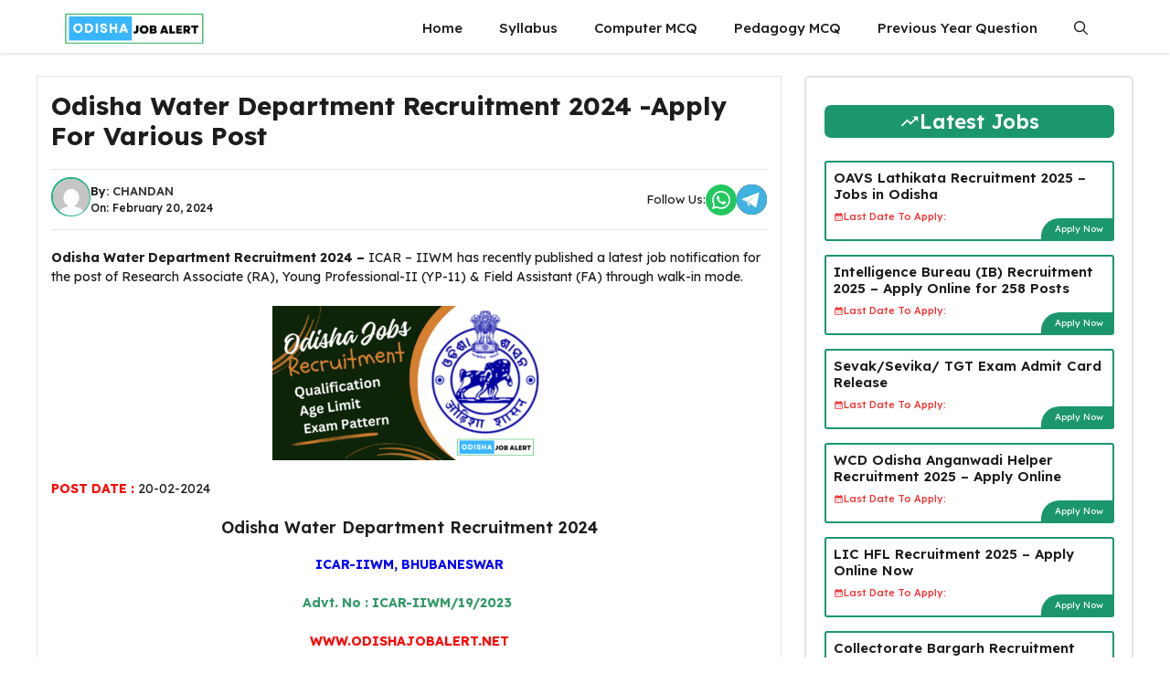

--- FILE ---
content_type: text/html; charset=UTF-8
request_url: https://odishajobalert.net/odisha-water-department-recruitment-2024/
body_size: 47688
content:
<!DOCTYPE html>
<html lang="en-US">
<head>
	<meta charset="UTF-8">
	<meta name='robots' content='index, follow, max-image-preview:large, max-snippet:-1, max-video-preview:-1' />
	<style>img:is([sizes="auto" i], [sizes^="auto," i]) { contain-intrinsic-size: 3000px 1500px }</style>
	<meta name="viewport" content="width=device-width, initial-scale=1">
	<!-- This site is optimized with the Yoast SEO plugin v25.3.1 - https://yoast.com/wordpress/plugins/seo/ -->
	<title>Odisha Water Department Recruitment 2024 -Apply For Various Post &#187; OdishaJobAlert.Net | Odisha Govt Job | Nijukti Khabar</title>
	<meta name="description" content="Odisha Water Department Recruitment 2024 - ICAR – IIWM has recently published a latest job notification for the post of Field Assistant, Research Associate &amp; SRF" />
	<link rel="canonical" href="https://odishajobalert.net/odisha-water-department-recruitment-2024/" />
	<meta property="og:locale" content="en_US" />
	<meta property="og:type" content="article" />
	<meta property="og:title" content="Odisha Water Department Recruitment 2024 -Apply For Various Post &#187; OdishaJobAlert.Net | Odisha Govt Job | Nijukti Khabar" />
	<meta property="og:description" content="Odisha Water Department Recruitment 2024 - ICAR – IIWM has recently published a latest job notification for the post of Field Assistant, Research Associate &amp; SRF" />
	<meta property="og:url" content="https://odishajobalert.net/odisha-water-department-recruitment-2024/" />
	<meta property="og:site_name" content="OdishaJobAlert.Net | Odisha Govt Job | Nijukti Khabar" />
	<meta property="article:published_time" content="2024-02-20T08:03:25+00:00" />
	<meta property="article:modified_time" content="2024-02-20T12:50:26+00:00" />
	<meta property="og:image" content="https://odishajobalert.net/wp-content/uploads/2024/02/Yellow-Travel-Vlog-Youtube-Thumbnail_20240220_132608_0000-300x169.png" />
	<meta name="author" content="CHANDAN" />
	<meta name="twitter:card" content="summary_large_image" />
	<meta name="twitter:label1" content="Written by" />
	<meta name="twitter:data1" content="CHANDAN" />
	<script type="application/ld+json" class="yoast-schema-graph">{"@context":"https://schema.org","@graph":[{"@type":"Article","@id":"https://odishajobalert.net/odisha-water-department-recruitment-2024/#article","isPartOf":{"@id":"https://odishajobalert.net/odisha-water-department-recruitment-2024/"},"author":{"name":"CHANDAN","@id":"https://odishajobalert.net/#/schema/person/00bcf601d0e1c52af0b4c96ebc9605a9"},"headline":"Odisha Water Department Recruitment 2024 -Apply For Various Post","datePublished":"2024-02-20T08:03:25+00:00","dateModified":"2024-02-20T12:50:26+00:00","mainEntityOfPage":{"@id":"https://odishajobalert.net/odisha-water-department-recruitment-2024/"},"wordCount":477,"commentCount":0,"publisher":{"@id":"https://odishajobalert.net/#organization"},"image":{"@id":"https://odishajobalert.net/odisha-water-department-recruitment-2024/#primaryimage"},"thumbnailUrl":"https://odishajobalert.net/wp-content/uploads/2024/02/Yellow-Travel-Vlog-Youtube-Thumbnail_20240220_132608_0000-300x169.png","keywords":["jobs in bhubaneswar","jobs in odisha","nua odisha","nuaodisha","odisha govt job","odisha job news","odisha jobs","odishajobnews"],"articleSection":["Graduate Jobs","Jobs in Odisha","Latest Jobs","Odisha Govt Job","Odisha Job News","Private Jobs In Odisha"],"inLanguage":"en-US","potentialAction":[{"@type":"CommentAction","name":"Comment","target":["https://odishajobalert.net/odisha-water-department-recruitment-2024/#respond"]}]},{"@type":"WebPage","@id":"https://odishajobalert.net/odisha-water-department-recruitment-2024/","url":"https://odishajobalert.net/odisha-water-department-recruitment-2024/","name":"Odisha Water Department Recruitment 2024 -Apply For Various Post &#187; OdishaJobAlert.Net | Odisha Govt Job | Nijukti Khabar","isPartOf":{"@id":"https://odishajobalert.net/#website"},"primaryImageOfPage":{"@id":"https://odishajobalert.net/odisha-water-department-recruitment-2024/#primaryimage"},"image":{"@id":"https://odishajobalert.net/odisha-water-department-recruitment-2024/#primaryimage"},"thumbnailUrl":"https://odishajobalert.net/wp-content/uploads/2024/02/Yellow-Travel-Vlog-Youtube-Thumbnail_20240220_132608_0000-300x169.png","datePublished":"2024-02-20T08:03:25+00:00","dateModified":"2024-02-20T12:50:26+00:00","description":"Odisha Water Department Recruitment 2024 - ICAR – IIWM has recently published a latest job notification for the post of Field Assistant, Research Associate & SRF","breadcrumb":{"@id":"https://odishajobalert.net/odisha-water-department-recruitment-2024/#breadcrumb"},"inLanguage":"en-US","potentialAction":[{"@type":"ReadAction","target":["https://odishajobalert.net/odisha-water-department-recruitment-2024/"]}]},{"@type":"ImageObject","inLanguage":"en-US","@id":"https://odishajobalert.net/odisha-water-department-recruitment-2024/#primaryimage","url":"https://odishajobalert.net/wp-content/uploads/2024/02/Yellow-Travel-Vlog-Youtube-Thumbnail_20240220_132608_0000.png","contentUrl":"https://odishajobalert.net/wp-content/uploads/2024/02/Yellow-Travel-Vlog-Youtube-Thumbnail_20240220_132608_0000.png","width":1280,"height":720,"caption":"Odisha Water Department Recruitment 2024"},{"@type":"BreadcrumbList","@id":"https://odishajobalert.net/odisha-water-department-recruitment-2024/#breadcrumb","itemListElement":[{"@type":"ListItem","position":1,"name":"Home","item":"https://odishajobalert.net/"},{"@type":"ListItem","position":2,"name":"Odisha Water Department Recruitment 2024 -Apply For Various Post"}]},{"@type":"WebSite","@id":"https://odishajobalert.net/#website","url":"https://odishajobalert.net/","name":"Odisha Job Alert","description":"Odisha Govt Job , Odisha Job News , Nijukti Khabar , E Nijukti","publisher":{"@id":"https://odishajobalert.net/#organization"},"alternateName":"Odisha Govt Job","potentialAction":[{"@type":"SearchAction","target":{"@type":"EntryPoint","urlTemplate":"https://odishajobalert.net/?s={search_term_string}"},"query-input":{"@type":"PropertyValueSpecification","valueRequired":true,"valueName":"search_term_string"}}],"inLanguage":"en-US"},{"@type":"Organization","@id":"https://odishajobalert.net/#organization","name":"Odisha Job Alert","url":"https://odishajobalert.net/","logo":{"@type":"ImageObject","inLanguage":"en-US","@id":"https://odishajobalert.net/#/schema/logo/image/","url":"https://odishajobalert.net/wp-content/uploads/2023/11/cropped-cropped-20231120_151726_0000.png","contentUrl":"https://odishajobalert.net/wp-content/uploads/2023/11/cropped-cropped-20231120_151726_0000.png","width":452,"height":100,"caption":"Odisha Job Alert"},"image":{"@id":"https://odishajobalert.net/#/schema/logo/image/"}},{"@type":"Person","@id":"https://odishajobalert.net/#/schema/person/00bcf601d0e1c52af0b4c96ebc9605a9","name":"CHANDAN","image":{"@type":"ImageObject","inLanguage":"en-US","@id":"https://odishajobalert.net/#/schema/person/image/","url":"https://secure.gravatar.com/avatar/fa1a4c5912051e01f24422339e5e81371feef8c881b8f37a107285886cb285ca?s=96&d=mm&r=g","contentUrl":"https://secure.gravatar.com/avatar/fa1a4c5912051e01f24422339e5e81371feef8c881b8f37a107285886cb285ca?s=96&d=mm&r=g","caption":"CHANDAN"},"url":"https://odishajobalert.net/author/jobalert/"}]}</script>
	<!-- / Yoast SEO plugin. -->


<link rel='dns-prefetch' href='//www.googletagmanager.com' />
<link href='https://fonts.gstatic.com' crossorigin rel='preconnect' />
<link href='https://fonts.googleapis.com' crossorigin rel='preconnect' />
<link rel="alternate" type="application/rss+xml" title="OdishaJobAlert.Net | Odisha Govt Job | Nijukti Khabar &raquo; Feed" href="https://odishajobalert.net/feed/" />
<link rel="alternate" type="application/rss+xml" title="OdishaJobAlert.Net | Odisha Govt Job | Nijukti Khabar &raquo; Comments Feed" href="https://odishajobalert.net/comments/feed/" />
<link rel="alternate" type="application/rss+xml" title="OdishaJobAlert.Net | Odisha Govt Job | Nijukti Khabar &raquo; Odisha Water Department Recruitment 2024 -Apply For Various Post Comments Feed" href="https://odishajobalert.net/odisha-water-department-recruitment-2024/feed/" />
<script>
window._wpemojiSettings = {"baseUrl":"https:\/\/s.w.org\/images\/core\/emoji\/16.0.1\/72x72\/","ext":".png","svgUrl":"https:\/\/s.w.org\/images\/core\/emoji\/16.0.1\/svg\/","svgExt":".svg","source":{"concatemoji":"https:\/\/odishajobalert.net\/wp-includes\/js\/wp-emoji-release.min.js?ver=6.8.3"}};
/*! This file is auto-generated */
!function(s,n){var o,i,e;function c(e){try{var t={supportTests:e,timestamp:(new Date).valueOf()};sessionStorage.setItem(o,JSON.stringify(t))}catch(e){}}function p(e,t,n){e.clearRect(0,0,e.canvas.width,e.canvas.height),e.fillText(t,0,0);var t=new Uint32Array(e.getImageData(0,0,e.canvas.width,e.canvas.height).data),a=(e.clearRect(0,0,e.canvas.width,e.canvas.height),e.fillText(n,0,0),new Uint32Array(e.getImageData(0,0,e.canvas.width,e.canvas.height).data));return t.every(function(e,t){return e===a[t]})}function u(e,t){e.clearRect(0,0,e.canvas.width,e.canvas.height),e.fillText(t,0,0);for(var n=e.getImageData(16,16,1,1),a=0;a<n.data.length;a++)if(0!==n.data[a])return!1;return!0}function f(e,t,n,a){switch(t){case"flag":return n(e,"\ud83c\udff3\ufe0f\u200d\u26a7\ufe0f","\ud83c\udff3\ufe0f\u200b\u26a7\ufe0f")?!1:!n(e,"\ud83c\udde8\ud83c\uddf6","\ud83c\udde8\u200b\ud83c\uddf6")&&!n(e,"\ud83c\udff4\udb40\udc67\udb40\udc62\udb40\udc65\udb40\udc6e\udb40\udc67\udb40\udc7f","\ud83c\udff4\u200b\udb40\udc67\u200b\udb40\udc62\u200b\udb40\udc65\u200b\udb40\udc6e\u200b\udb40\udc67\u200b\udb40\udc7f");case"emoji":return!a(e,"\ud83e\udedf")}return!1}function g(e,t,n,a){var r="undefined"!=typeof WorkerGlobalScope&&self instanceof WorkerGlobalScope?new OffscreenCanvas(300,150):s.createElement("canvas"),o=r.getContext("2d",{willReadFrequently:!0}),i=(o.textBaseline="top",o.font="600 32px Arial",{});return e.forEach(function(e){i[e]=t(o,e,n,a)}),i}function t(e){var t=s.createElement("script");t.src=e,t.defer=!0,s.head.appendChild(t)}"undefined"!=typeof Promise&&(o="wpEmojiSettingsSupports",i=["flag","emoji"],n.supports={everything:!0,everythingExceptFlag:!0},e=new Promise(function(e){s.addEventListener("DOMContentLoaded",e,{once:!0})}),new Promise(function(t){var n=function(){try{var e=JSON.parse(sessionStorage.getItem(o));if("object"==typeof e&&"number"==typeof e.timestamp&&(new Date).valueOf()<e.timestamp+604800&&"object"==typeof e.supportTests)return e.supportTests}catch(e){}return null}();if(!n){if("undefined"!=typeof Worker&&"undefined"!=typeof OffscreenCanvas&&"undefined"!=typeof URL&&URL.createObjectURL&&"undefined"!=typeof Blob)try{var e="postMessage("+g.toString()+"("+[JSON.stringify(i),f.toString(),p.toString(),u.toString()].join(",")+"));",a=new Blob([e],{type:"text/javascript"}),r=new Worker(URL.createObjectURL(a),{name:"wpTestEmojiSupports"});return void(r.onmessage=function(e){c(n=e.data),r.terminate(),t(n)})}catch(e){}c(n=g(i,f,p,u))}t(n)}).then(function(e){for(var t in e)n.supports[t]=e[t],n.supports.everything=n.supports.everything&&n.supports[t],"flag"!==t&&(n.supports.everythingExceptFlag=n.supports.everythingExceptFlag&&n.supports[t]);n.supports.everythingExceptFlag=n.supports.everythingExceptFlag&&!n.supports.flag,n.DOMReady=!1,n.readyCallback=function(){n.DOMReady=!0}}).then(function(){return e}).then(function(){var e;n.supports.everything||(n.readyCallback(),(e=n.source||{}).concatemoji?t(e.concatemoji):e.wpemoji&&e.twemoji&&(t(e.twemoji),t(e.wpemoji)))}))}((window,document),window._wpemojiSettings);
</script>
<link rel='stylesheet' id='dashicons-css' href='https://odishajobalert.net/wp-includes/css/dashicons.min.css?ver=6.8.3' media='all' />
<link rel='stylesheet' id='post-views-counter-frontend-css' href='https://odishajobalert.net/wp-content/plugins/post-views-counter/css/frontend.min.css?ver=1.5.5' media='all' />
<style id='wp-emoji-styles-inline-css'>

	img.wp-smiley, img.emoji {
		display: inline !important;
		border: none !important;
		box-shadow: none !important;
		height: 1em !important;
		width: 1em !important;
		margin: 0 0.07em !important;
		vertical-align: -0.1em !important;
		background: none !important;
		padding: 0 !important;
	}
</style>
<link rel='stylesheet' id='wp-block-library-css' href='https://odishajobalert.net/wp-includes/css/dist/block-library/style.min.css?ver=6.8.3' media='all' />
<style id='classic-theme-styles-inline-css'>
/*! This file is auto-generated */
.wp-block-button__link{color:#fff;background-color:#32373c;border-radius:9999px;box-shadow:none;text-decoration:none;padding:calc(.667em + 2px) calc(1.333em + 2px);font-size:1.125em}.wp-block-file__button{background:#32373c;color:#fff;text-decoration:none}
</style>
<style id='global-styles-inline-css'>
:root{--wp--preset--aspect-ratio--square: 1;--wp--preset--aspect-ratio--4-3: 4/3;--wp--preset--aspect-ratio--3-4: 3/4;--wp--preset--aspect-ratio--3-2: 3/2;--wp--preset--aspect-ratio--2-3: 2/3;--wp--preset--aspect-ratio--16-9: 16/9;--wp--preset--aspect-ratio--9-16: 9/16;--wp--preset--color--black: #000000;--wp--preset--color--cyan-bluish-gray: #abb8c3;--wp--preset--color--white: #ffffff;--wp--preset--color--pale-pink: #f78da7;--wp--preset--color--vivid-red: #cf2e2e;--wp--preset--color--luminous-vivid-orange: #ff6900;--wp--preset--color--luminous-vivid-amber: #fcb900;--wp--preset--color--light-green-cyan: #7bdcb5;--wp--preset--color--vivid-green-cyan: #00d084;--wp--preset--color--pale-cyan-blue: #8ed1fc;--wp--preset--color--vivid-cyan-blue: #0693e3;--wp--preset--color--vivid-purple: #9b51e0;--wp--preset--color--background: var(--background);--wp--preset--color--background-1: var(--background-1);--wp--preset--color--text-1: var(--text-1);--wp--preset--color--text-2: var(--text-2);--wp--preset--color--link-text: var(--link-text);--wp--preset--color--color-background: var(--color-background);--wp--preset--color--color-background-hover: var(--color-background-hover);--wp--preset--color--border-color: var(--border-color);--wp--preset--gradient--vivid-cyan-blue-to-vivid-purple: linear-gradient(135deg,rgba(6,147,227,1) 0%,rgb(155,81,224) 100%);--wp--preset--gradient--light-green-cyan-to-vivid-green-cyan: linear-gradient(135deg,rgb(122,220,180) 0%,rgb(0,208,130) 100%);--wp--preset--gradient--luminous-vivid-amber-to-luminous-vivid-orange: linear-gradient(135deg,rgba(252,185,0,1) 0%,rgba(255,105,0,1) 100%);--wp--preset--gradient--luminous-vivid-orange-to-vivid-red: linear-gradient(135deg,rgba(255,105,0,1) 0%,rgb(207,46,46) 100%);--wp--preset--gradient--very-light-gray-to-cyan-bluish-gray: linear-gradient(135deg,rgb(238,238,238) 0%,rgb(169,184,195) 100%);--wp--preset--gradient--cool-to-warm-spectrum: linear-gradient(135deg,rgb(74,234,220) 0%,rgb(151,120,209) 20%,rgb(207,42,186) 40%,rgb(238,44,130) 60%,rgb(251,105,98) 80%,rgb(254,248,76) 100%);--wp--preset--gradient--blush-light-purple: linear-gradient(135deg,rgb(255,206,236) 0%,rgb(152,150,240) 100%);--wp--preset--gradient--blush-bordeaux: linear-gradient(135deg,rgb(254,205,165) 0%,rgb(254,45,45) 50%,rgb(107,0,62) 100%);--wp--preset--gradient--luminous-dusk: linear-gradient(135deg,rgb(255,203,112) 0%,rgb(199,81,192) 50%,rgb(65,88,208) 100%);--wp--preset--gradient--pale-ocean: linear-gradient(135deg,rgb(255,245,203) 0%,rgb(182,227,212) 50%,rgb(51,167,181) 100%);--wp--preset--gradient--electric-grass: linear-gradient(135deg,rgb(202,248,128) 0%,rgb(113,206,126) 100%);--wp--preset--gradient--midnight: linear-gradient(135deg,rgb(2,3,129) 0%,rgb(40,116,252) 100%);--wp--preset--font-size--small: 13px;--wp--preset--font-size--medium: 20px;--wp--preset--font-size--large: 36px;--wp--preset--font-size--x-large: 42px;--wp--preset--spacing--20: 0.44rem;--wp--preset--spacing--30: 0.67rem;--wp--preset--spacing--40: 1rem;--wp--preset--spacing--50: 1.5rem;--wp--preset--spacing--60: 2.25rem;--wp--preset--spacing--70: 3.38rem;--wp--preset--spacing--80: 5.06rem;--wp--preset--shadow--natural: 6px 6px 9px rgba(0, 0, 0, 0.2);--wp--preset--shadow--deep: 12px 12px 50px rgba(0, 0, 0, 0.4);--wp--preset--shadow--sharp: 6px 6px 0px rgba(0, 0, 0, 0.2);--wp--preset--shadow--outlined: 6px 6px 0px -3px rgba(255, 255, 255, 1), 6px 6px rgba(0, 0, 0, 1);--wp--preset--shadow--crisp: 6px 6px 0px rgba(0, 0, 0, 1);}:where(.is-layout-flex){gap: 0.5em;}:where(.is-layout-grid){gap: 0.5em;}body .is-layout-flex{display: flex;}.is-layout-flex{flex-wrap: wrap;align-items: center;}.is-layout-flex > :is(*, div){margin: 0;}body .is-layout-grid{display: grid;}.is-layout-grid > :is(*, div){margin: 0;}:where(.wp-block-columns.is-layout-flex){gap: 2em;}:where(.wp-block-columns.is-layout-grid){gap: 2em;}:where(.wp-block-post-template.is-layout-flex){gap: 1.25em;}:where(.wp-block-post-template.is-layout-grid){gap: 1.25em;}.has-black-color{color: var(--wp--preset--color--black) !important;}.has-cyan-bluish-gray-color{color: var(--wp--preset--color--cyan-bluish-gray) !important;}.has-white-color{color: var(--wp--preset--color--white) !important;}.has-pale-pink-color{color: var(--wp--preset--color--pale-pink) !important;}.has-vivid-red-color{color: var(--wp--preset--color--vivid-red) !important;}.has-luminous-vivid-orange-color{color: var(--wp--preset--color--luminous-vivid-orange) !important;}.has-luminous-vivid-amber-color{color: var(--wp--preset--color--luminous-vivid-amber) !important;}.has-light-green-cyan-color{color: var(--wp--preset--color--light-green-cyan) !important;}.has-vivid-green-cyan-color{color: var(--wp--preset--color--vivid-green-cyan) !important;}.has-pale-cyan-blue-color{color: var(--wp--preset--color--pale-cyan-blue) !important;}.has-vivid-cyan-blue-color{color: var(--wp--preset--color--vivid-cyan-blue) !important;}.has-vivid-purple-color{color: var(--wp--preset--color--vivid-purple) !important;}.has-black-background-color{background-color: var(--wp--preset--color--black) !important;}.has-cyan-bluish-gray-background-color{background-color: var(--wp--preset--color--cyan-bluish-gray) !important;}.has-white-background-color{background-color: var(--wp--preset--color--white) !important;}.has-pale-pink-background-color{background-color: var(--wp--preset--color--pale-pink) !important;}.has-vivid-red-background-color{background-color: var(--wp--preset--color--vivid-red) !important;}.has-luminous-vivid-orange-background-color{background-color: var(--wp--preset--color--luminous-vivid-orange) !important;}.has-luminous-vivid-amber-background-color{background-color: var(--wp--preset--color--luminous-vivid-amber) !important;}.has-light-green-cyan-background-color{background-color: var(--wp--preset--color--light-green-cyan) !important;}.has-vivid-green-cyan-background-color{background-color: var(--wp--preset--color--vivid-green-cyan) !important;}.has-pale-cyan-blue-background-color{background-color: var(--wp--preset--color--pale-cyan-blue) !important;}.has-vivid-cyan-blue-background-color{background-color: var(--wp--preset--color--vivid-cyan-blue) !important;}.has-vivid-purple-background-color{background-color: var(--wp--preset--color--vivid-purple) !important;}.has-black-border-color{border-color: var(--wp--preset--color--black) !important;}.has-cyan-bluish-gray-border-color{border-color: var(--wp--preset--color--cyan-bluish-gray) !important;}.has-white-border-color{border-color: var(--wp--preset--color--white) !important;}.has-pale-pink-border-color{border-color: var(--wp--preset--color--pale-pink) !important;}.has-vivid-red-border-color{border-color: var(--wp--preset--color--vivid-red) !important;}.has-luminous-vivid-orange-border-color{border-color: var(--wp--preset--color--luminous-vivid-orange) !important;}.has-luminous-vivid-amber-border-color{border-color: var(--wp--preset--color--luminous-vivid-amber) !important;}.has-light-green-cyan-border-color{border-color: var(--wp--preset--color--light-green-cyan) !important;}.has-vivid-green-cyan-border-color{border-color: var(--wp--preset--color--vivid-green-cyan) !important;}.has-pale-cyan-blue-border-color{border-color: var(--wp--preset--color--pale-cyan-blue) !important;}.has-vivid-cyan-blue-border-color{border-color: var(--wp--preset--color--vivid-cyan-blue) !important;}.has-vivid-purple-border-color{border-color: var(--wp--preset--color--vivid-purple) !important;}.has-vivid-cyan-blue-to-vivid-purple-gradient-background{background: var(--wp--preset--gradient--vivid-cyan-blue-to-vivid-purple) !important;}.has-light-green-cyan-to-vivid-green-cyan-gradient-background{background: var(--wp--preset--gradient--light-green-cyan-to-vivid-green-cyan) !important;}.has-luminous-vivid-amber-to-luminous-vivid-orange-gradient-background{background: var(--wp--preset--gradient--luminous-vivid-amber-to-luminous-vivid-orange) !important;}.has-luminous-vivid-orange-to-vivid-red-gradient-background{background: var(--wp--preset--gradient--luminous-vivid-orange-to-vivid-red) !important;}.has-very-light-gray-to-cyan-bluish-gray-gradient-background{background: var(--wp--preset--gradient--very-light-gray-to-cyan-bluish-gray) !important;}.has-cool-to-warm-spectrum-gradient-background{background: var(--wp--preset--gradient--cool-to-warm-spectrum) !important;}.has-blush-light-purple-gradient-background{background: var(--wp--preset--gradient--blush-light-purple) !important;}.has-blush-bordeaux-gradient-background{background: var(--wp--preset--gradient--blush-bordeaux) !important;}.has-luminous-dusk-gradient-background{background: var(--wp--preset--gradient--luminous-dusk) !important;}.has-pale-ocean-gradient-background{background: var(--wp--preset--gradient--pale-ocean) !important;}.has-electric-grass-gradient-background{background: var(--wp--preset--gradient--electric-grass) !important;}.has-midnight-gradient-background{background: var(--wp--preset--gradient--midnight) !important;}.has-small-font-size{font-size: var(--wp--preset--font-size--small) !important;}.has-medium-font-size{font-size: var(--wp--preset--font-size--medium) !important;}.has-large-font-size{font-size: var(--wp--preset--font-size--large) !important;}.has-x-large-font-size{font-size: var(--wp--preset--font-size--x-large) !important;}
:where(.wp-block-post-template.is-layout-flex){gap: 1.25em;}:where(.wp-block-post-template.is-layout-grid){gap: 1.25em;}
:where(.wp-block-columns.is-layout-flex){gap: 2em;}:where(.wp-block-columns.is-layout-grid){gap: 2em;}
:root :where(.wp-block-pullquote){font-size: 1.5em;line-height: 1.6;}
</style>
<link rel='stylesheet' id='contact-form-7-css' href='https://odishajobalert.net/wp-content/plugins/contact-form-7/includes/css/styles.css?ver=6.1' media='all' />
<link rel='stylesheet' id='generate-comments-css' href='https://odishajobalert.net/wp-content/themes/generatepress/assets/css/components/comments.min.css?ver=3.6.0' media='all' />
<link rel='stylesheet' id='generate-style-css' href='https://odishajobalert.net/wp-content/themes/generatepress/assets/css/main.min.css?ver=3.6.0' media='all' />
<style id='generate-style-inline-css'>
.is-right-sidebar{width:30%;}.is-left-sidebar{width:25%;}.site-content .content-area{width:70%;}@media (max-width: 768px){.main-navigation .menu-toggle,.sidebar-nav-mobile:not(#sticky-placeholder){display:block;}.main-navigation ul,.gen-sidebar-nav,.main-navigation:not(.slideout-navigation):not(.toggled) .main-nav > ul,.has-inline-mobile-toggle #site-navigation .inside-navigation > *:not(.navigation-search):not(.main-nav){display:none;}.nav-align-right .inside-navigation,.nav-align-center .inside-navigation{justify-content:space-between;}}
.dynamic-author-image-rounded{border-radius:100%;}.dynamic-featured-image, .dynamic-author-image{vertical-align:middle;}.one-container.blog .dynamic-content-template:not(:last-child), .one-container.archive .dynamic-content-template:not(:last-child){padding-bottom:0px;}.dynamic-entry-excerpt > p:last-child{margin-bottom:0px;}
</style>
<link rel='stylesheet' id='generate-google-fonts-css' href='https://fonts.googleapis.com/css?family=Lexend+Deca%3A100%2C200%2C300%2Cregular%2C500%2C600%2C700%2C800%2C900&#038;display=auto&#038;ver=3.6.0' media='all' />
<link rel='stylesheet' id='generatepress-dynamic-css' href='https://odishajobalert.net/wp-content/uploads/generatepress/style.min.css?ver=1750961649' media='all' />
<link rel='stylesheet' id='generate-child-css' href='https://odishajobalert.net/wp-content/themes/gp-jobs-pro/style.css?ver=1750954416' media='all' />
<style id='generateblocks-inline-css'>
.gb-container.gb-tabs__item:not(.gb-tabs__item-open){display:none;}.gb-container-78bf5d2a{text-align:left;max-width:360px;margin-left:auto;margin-right:auto;}.gb-container-78bf5d2a > .gb-inside-container{max-width:360px;margin-left:auto;margin-right:auto;}.gb-grid-wrapper > .gb-grid-column-78bf5d2a > .gb-container{display:flex;flex-direction:column;height:100%;}.gb-container-3c909762{margin:5px;}.gb-container-f28a19ce{padding:5px 15px;margin-top:7px;margin-bottom:7px;border:1px solid var(--contrast-3);}.gb-grid-wrapper > .gb-grid-column-f28a19ce{width:100%;}.gb-container-bfac67cd{margin:5px;}.gb-container-8a25fc79{font-size:14px;margin-top:20px;margin-bottom:20px;border-top:1px solid #e8edf0;border-bottom:1px solid #e8edf0;}.gb-container-8a25fc79 > .gb-inside-container{padding:7px 0;max-width:1200px;margin-left:auto;margin-right:auto;}.gb-grid-wrapper > .gb-grid-column-8a25fc79 > .gb-container{display:flex;flex-direction:column;height:100%;}.gb-container-8a25fc79.inline-post-meta-area > .gb-inside-container{display:flex;align-items:center;}h2.gb-headline-450b710b{font-size:24px;text-align:center;padding:10px 7px;border-radius:4px;color:#ffffff;background-color:var(--accent);}h2.gb-headline-2ff390ac{display:flex;align-items:center;column-gap:0.5em;font-size:15px;font-weight:600;margin-bottom:5px;}h2.gb-headline-2ff390ac a{color:var(--contrast);}h2.gb-headline-2ff390ac a:hover{color:var(--accent-hover);}h2.gb-headline-2ff390ac .gb-icon{line-height:0;}h2.gb-headline-2ff390ac .gb-icon svg{width:1em;height:1em;fill:currentColor;}p.gb-headline-60b0fbe0{font-size:12px;font-weight:500;margin-bottom:15px;margin-left:23px;color:var(--contrast-3);}h2.gb-headline-34431b45{font-size:24px;text-align:center;padding:10px 7px;color:var(--base-3);background-color:var(--accent);}h2.gb-headline-ecf42594{font-size:24px;text-align:center;padding:10px 7px;border-radius:4px;color:#ffffff;background-color:var(--accent);}h2.gb-headline-8455969f{display:flex;align-items:center;column-gap:0.5em;font-size:20px;border:2px solid;}h2.gb-headline-8455969f .gb-icon{line-height:0;}h2.gb-headline-8455969f .gb-icon svg{width:1em;height:1em;fill:currentColor;}h2.gb-headline-297d4839{display:flex;align-items:center;column-gap:0.5em;font-size:20px;border:2px solid;}h2.gb-headline-297d4839 .gb-icon{line-height:0;}h2.gb-headline-297d4839 .gb-icon svg{width:1em;height:1em;fill:currentColor;}h2.gb-headline-00801cab{display:flex;align-items:center;column-gap:0.5em;font-size:20px;border:2px solid;}h2.gb-headline-00801cab .gb-icon{line-height:0;}h2.gb-headline-00801cab .gb-icon svg{width:1em;height:1em;fill:currentColor;}div.gb-headline-3fb4928a{display:inline-block;padding-right:10px;margin-left:10px;}div.gb-headline-f9b55781{display:flex;align-items:center;padding-left:10px;border-left:1px solid #e8edf0;}div.gb-headline-f9b55781 .gb-icon{line-height:0;padding-right:0.5em;}div.gb-headline-f9b55781 .gb-icon svg{width:1em;height:1em;fill:currentColor;}.gb-grid-wrapper-261242a2{display:flex;flex-wrap:wrap;}.gb-grid-wrapper-261242a2 > .gb-grid-column{box-sizing:border-box;}@media (max-width: 1024px) {.gb-container-78bf5d2a > .gb-inside-container{padding-right:15px;padding-left:15px;}}@media (max-width: 767px) {.gb-container-f28a19ce{padding-right:7px;padding-left:7px;}h2.gb-headline-2ff390ac{font-size:12px;margin-bottom:4px;}p.gb-headline-60b0fbe0{font-size:10px;margin-bottom:7px;}}:root{--gb-container-width:1200px;}.gb-container .wp-block-image img{vertical-align:middle;}.gb-grid-wrapper .wp-block-image{margin-bottom:0;}.gb-highlight{background:none;}.gb-shape{line-height:0;}.gb-container-link{position:absolute;top:0;right:0;bottom:0;left:0;z-index:99;}.gb-element-dab8ff69{padding-left:0px;padding-right:0px}@media (max-width:1024px){.gb-element-dab8ff69{padding-left:0px;padding-right:0px}}.gb-element-034c937d{border:1px solid var(--border-color);padding:15px}.gb-element-d35c8c35{display:flex;flex-direction:row;justify-content:space-between;margin-bottom:20px;padding-bottom:8px;padding-top:8px;border-top:1px solid var(--border-color);border-bottom:1px solid var(--border-color)}.gb-element-42c53a4b{align-items:center;column-gap:15px;display:flex;flex-direction:row;row-gap:10px}.gb-element-8cff9dc5{align-items:center;column-gap:6px;display:inline-flex;flex-direction:row;row-gap:6px}.gb-element-1fd2fe56{border:1.5px solid var(--border-color);border-radius:5px;padding:30px 20px}.gb-element-ecaf05ee{column-gap:5px;display:inline-block;flex-direction:row;row-gap:5px}.gb-element-cf7bd70c{align-items:center;display:flex;flex-direction:row;justify-content:flex-end;margin-bottom:-8px;margin-right:-8px;margin-top:-10px}.gb-element-cf7bd70c a{color:var(--background)}.gb-element-cf7bd70c a:hover{color:var(--background)}.gb-element-47527c06{background-color:#2f343c;margin-top:160px;padding-bottom:30px;padding-top:60px}.gb-element-f9b0de41{margin-left:auto;margin-right:auto;max-width:var(--gb-container-width)}.gb-element-0d822299{background-color:var(--background);box-shadow:0px 0px 9px 1px rgba(0,0,0,0.1);margin-bottom:40px;margin-top:-140px;border-radius:15px;padding:40px 30px 30px 30px}.gb-element-76079c4d{column-gap:1em;display:grid;grid-template-columns:repeat(4,minmax(0,1fr));row-gap:1em}@media (max-width:1024px){.gb-element-76079c4d{grid-template-columns:repeat(2,minmax(0,1fr))}}@media (max-width:767px){.gb-element-76079c4d{column-gap:20px;grid-template-columns:1fr;row-gap:20px}}.gb-element-264a1176{border-right-color:var(--border-color);border-top-color:var(--border-color);border-top-left-radius:1.5px;grid-template-columns:repeat(4,minmax(0,1fr));padding-left:15px;border-left:1.5px solid var(--border-color)}@media (max-width:1024px){.gb-element-264a1176{grid-template-columns:repeat(2,minmax(0,1fr))}}.gb-element-2cd6f373{border-right-color:var(--border-color);border-top-color:var(--border-color);border-top-left-radius:1.5px;grid-template-columns:repeat(4,minmax(0,1fr));padding-left:15px;border-left:1.5px solid var(--border-color)}@media (max-width:1024px){.gb-element-2cd6f373{grid-template-columns:repeat(2,minmax(0,1fr))}}.gb-element-8f2d6ac0{padding-left:15px;border-left:1.5px solid var(--border-color)}.gb-element-1dedc98e{align-items:center;display:flex;flex-direction:row;justify-content:space-between;margin-bottom:30px;position:relative;z-index:2}.gb-element-a7a3964e{align-items:center;column-gap:20px;display:flex;flex-direction:row;justify-content:center;margin-bottom:30px;row-gap:10px}@media (max-width:1024px){.gb-element-f8805325{padding-left:20px;padding-right:20px}}.gb-element-b4db0807{margin-left:auto;margin-right:auto;max-width:var(--gb-container-width)}.gb-element-3cefe7da{align-items:center;column-gap:5px;display:flex;margin-bottom:5px;row-gap:5px}.gb-element-4de62c44{align-items:center;column-gap:5px;display:flex;margin-bottom:5px;row-gap:5px}.gb-element-e2a2190e{align-items:center;column-gap:5px;display:flex;margin-bottom:7px;row-gap:5px}.gb-element-77790ee9{align-items:center;display:flex;margin-bottom:6px}.gb-text-5f3cc0fa{font-size:13px;font-weight:600;margin-bottom:0px}.gb-text-5f3cc0fa a{color:var(--text-2)}.gb-text-5f3cc0fa a:hover{color:var(--text-2);margin-bottom:3px}.gb-text-14127097{font-size:12px;font-weight:500;margin-bottom:0px}.gb-text-74b72f62{font-size:13px;margin-bottom:0px}.gb-text-de707c85{align-items:center;background-color:#23c761;color:#ffffff;column-gap:0.5em;display:inline-flex;text-decoration:none;border-radius:24px;padding:7px}.gb-text-de707c85:is(:hover,:focus){color:#ffffff}.gb-text-de707c85 .gb-shape svg{width:20px;height:20px;fill:currentColor}.gb-text-134f3d98{align-items:center;background-color:var(--text-2);color:#ffffff;column-gap:0.5em;display:inline-flex;text-decoration:none;border-radius:24px}.gb-text-134f3d98:is(:hover,:focus){color:#ffffff}.gb-text-134f3d98 .gb-shape svg{width:33px;height:33px;fill:currentColor;color:var(--background)}.gb-text-1746e3f6{align-items:center;background-color:var(--color-background-hover);color:var(--background);column-gap:0.5em;display:flex;justify-content:center;margin-bottom:25px;text-align:center;border-radius:7px;padding:5px 10px}.gb-text-1746e3f6 .gb-shape svg{width:1em;height:1em;fill:currentColor}.gb-text-7f4e777b{font-size:15px;margin-bottom:6px}.gb-text-7f4e777b a{color:var(--text-1)}.gb-text-7f4e777b a:hover{color:var(--color-background-hover);transition:all 0.5s ease 0s}@media (max-width:767px){.gb-text-7f4e777b{font-size:14px}}.gb-text-54714726{align-items:center;color:#ef3838;column-gap:0.5em;display:inline-flex;font-size:11px;font-weight:500;margin-bottom:0px}.gb-text-54714726 .gb-shape svg{width:1em;height:1em;fill:currentColor;color:#ef3838}.gb-text-6e4722a9{align-items:center;color:var(--text-2);column-gap:0.5em;display:inline-flex;font-size:11px;font-weight:500;margin-bottom:0px}.gb-text-6e4722a9 .gb-shape svg{width:1em;height:1em;fill:currentColor}.gb-text-3f6e2814{align-items:center;background-color:var(--color-background-hover);border-top-left-radius:20px;color:var(--background);column-gap:0.5em;display:inline-flex;font-size:10px;text-decoration:none;padding:4px 10px 4px 15px}.gb-text-3f6e2814:is(:hover,:focus){background-color:var(--color-background-hover)}.gb-text-3f6e2814 .gb-shape svg{width:1em;height:1em;fill:currentColor}.gb-text-3f6e2814 a{color:var(--background)}.gb-text-3f6e2814 a:hover{color:var(--background)}.gb-text-74c8354b{font-size:15px;margin-bottom:10px;text-transform:uppercase}.gb-text-9d5ba92c{font-size:13px;margin-bottom:0px}.gb-text-06a66672{font-size:15px;margin-bottom:10px;text-transform:uppercase}.gb-text-9dea0ab1{align-items:center;color:#7c7c7c;display:flex;font-size:12px;margin-bottom:6px;text-decoration:none}.gb-text-9dea0ab1:is(:hover,:focus){color:var(--color-background-hover);transition:all 0.5s ease 0s;margin-bottom:6px}.gb-text-dacab604{align-items:center;color:#7c7c7c;display:flex;font-size:12px;margin-bottom:6px;text-decoration:none}.gb-text-dacab604:is(:hover,:focus){color:var(--color-background-hover);transition:all 0.5s ease 0s;margin-bottom:6px}.gb-text-fd235083{align-items:center;color:#7c7c7c;display:flex;font-size:12px;margin-bottom:6px;text-decoration:none}.gb-text-fd235083:is(:hover,:focus){color:var(--color-background-hover);transition:all 0.5s ease 0s;margin-bottom:6px}.gb-text-b37dfc55{align-items:center;color:#7c7c7c;display:flex;font-size:12px;margin-bottom:6px;text-decoration:none}.gb-text-b37dfc55:is(:hover,:focus){color:var(--color-background-hover);transition:all 0.5s ease 0s;margin-bottom:6px}.gb-text-ae88cb1f{align-items:center;color:#7c7c7c;display:flex;font-size:12px;margin-bottom:6px;text-decoration:none}.gb-text-ae88cb1f:is(:hover,:focus){color:var(--color-background-hover);transition:all 0.5s ease 0s;margin-bottom:6px}.gb-text-7e5d048b{font-size:15px;margin-bottom:10px;text-transform:uppercase}.gb-text-a3cd3b79{align-items:center;color:#7c7c7c;display:flex;font-size:12px;margin-bottom:6px;text-decoration:none}.gb-text-a3cd3b79:is(:hover,:focus){color:var(--color-background-hover);transition:all 0.5s ease 0s;margin-bottom:6px}.gb-text-5969f3ac{align-items:center;color:#7c7c7c;display:flex;font-size:12px;margin-bottom:6px;text-decoration:none}.gb-text-5969f3ac:is(:hover,:focus){color:var(--color-background-hover);transition:all 0.5s ease 0s;margin-bottom:6px}.gb-text-504d7bb8{align-items:center;color:#7c7c7c;display:flex;font-size:12px;margin-bottom:6px;text-decoration:none}.gb-text-504d7bb8:is(:hover,:focus){color:var(--color-background-hover);transition:all 0.5s ease 0s;margin-bottom:6px}.gb-text-f2be89dc{align-items:center;color:#7c7c7c;display:flex;font-size:12px;margin-bottom:6px;text-decoration:none}.gb-text-f2be89dc:is(:hover,:focus){color:var(--color-background-hover);transition:all 0.5s ease 0s;margin-bottom:6px}.gb-text-df5deaab{font-size:15px;margin-bottom:10px;text-transform:uppercase}.gb-text-115abdd9{align-items:center;color:#7c7c7c;column-gap:0.5em;display:inline-flex;font-size:13px;margin-bottom:6px;text-decoration:none}.gb-text-115abdd9 .gb-shape svg{width:1em;height:1em;fill:currentColor}.gb-text-06c815b1{align-items:center;color:#7c7c7c;column-gap:0.5em;display:inline-flex;font-size:13px;margin-bottom:6px;text-decoration:none}.gb-text-06c815b1:is(:hover,:focus){color:#7c7c7c}.gb-text-06c815b1 .gb-shape svg{width:1em;height:1em;fill:currentColor}.gb-text-e5a6fd8a{align-items:center;background-color:rgba(226,226,226,0.93);color:#ffffff;column-gap:0.5em;display:inline-flex;text-decoration:none;border-radius:20px;padding:8px}.gb-text-e5a6fd8a:is(:hover,:focus){background-color:rgba(226,226,226,0.93);color:#ffffff}.gb-text-e5a6fd8a .gb-shape svg{width:1.5em;height:1.5em;fill:currentColor;color:#30353d}.gb-text-8fe382be{align-items:center;background-color:rgba(226,226,226,0.93);color:#ffffff;column-gap:0.5em;display:inline-flex;text-decoration:none;border-radius:20px;padding:8px}.gb-text-8fe382be:is(:hover,:focus){background-color:rgba(226,226,226,0.93);color:#ffffff}.gb-text-8fe382be .gb-shape svg{width:1.5em;height:1.5em;fill:currentColor;color:#30353d}.gb-text-04a41ea9{align-items:center;background-color:rgba(226,226,226,0.93);color:#ffffff;column-gap:0.5em;display:inline-flex;text-decoration:none;border-radius:20px;padding:8px}.gb-text-04a41ea9:is(:hover,:focus){background-color:rgba(226,226,226,0.93);color:#ffffff}.gb-text-04a41ea9 .gb-shape svg{width:1.5em;height:1.5em;fill:currentColor;color:#30353d}.gb-text-99c82716{align-items:center;background-color:rgba(226,226,226,0.93);color:#ffffff;column-gap:0.5em;display:inline-flex;text-decoration:none;border-radius:20px;padding:8px}.gb-text-99c82716:is(:hover,:focus){background-color:rgba(226,226,226,0.93);color:#ffffff}.gb-text-99c82716 .gb-shape svg{width:1.5em;height:1.5em;fill:currentColor;color:#30353d}.gb-text-02b93b5c{align-items:center;background-color:rgba(226,226,226,0.93);color:#ffffff;column-gap:0.5em;display:inline-flex;text-decoration:none;border-radius:20px;padding:8px}.gb-text-02b93b5c:is(:hover,:focus){background-color:rgba(226,226,226,0.93);color:#ffffff}.gb-text-02b93b5c .gb-shape svg{width:1.5em;height:1.5em;fill:currentColor;color:#30353d}.gb-text-549f7a26{color:#808080;font-size:13px;font-weight:500;margin-bottom:0px;text-align:center}.gb-text-c67f1a35{background-color:var(--color-background-hover);color:var(--background);margin-bottom:25px;padding-bottom:6px;padding-top:6px;text-align:center;border-radius:30px}.gb-text-584fce5e{align-items:center;color:var(--text-1);column-gap:0.5em;display:inline-flex;font-size:20px;margin-bottom:15px;transition:all 0.3s ease 0s}.gb-text-584fce5e .gb-shape svg{width:1em;height:1em;fill:currentColor}.gb-text-584fce5e a{color:var(--text-1)}.gb-text-584fce5e a:hover{color:var(--color-background-hover);transition:all 0.5s ease 0s}.gb-text-69e5c2a6{align-items:center;column-gap:0.5em;display:inline-flex;font-size:14px;font-weight:500;margin-bottom:0px}.gb-text-69e5c2a6 .gb-shape svg{width:1em;height:1em;fill:currentColor}.gb-text-888c4d88{font-size:14px;font-weight:500;margin-bottom:0px}.gb-text-1daddfea{align-items:center;column-gap:0.5em;display:inline-flex;font-size:14px;font-weight:500;margin-bottom:0px}.gb-text-1daddfea .gb-shape svg{width:1em;height:1em;fill:currentColor}.gb-text-d27c051f{font-size:14px;font-weight:500;margin-bottom:0px}.gb-text-648118d7{align-items:center;column-gap:0.5em;display:inline-flex;font-size:14px;font-weight:500;margin-bottom:0px}.gb-text-648118d7 .gb-shape svg{width:1em;height:1em;fill:currentColor}.gb-text-74db1097{font-size:14px;font-weight:500;margin-bottom:0px}.gb-text-919d01dc{align-items:center;background-color:var(--color-background-hover);border-bottom-left-radius:3px;border-top-left-radius:3px;color:var(--background);column-gap:0.5em;display:inline-flex;font-size:12px;font-weight:500;margin-bottom:0px;padding:2px 5px}.gb-text-919d01dc .gb-shape svg{width:1em;height:1em;fill:currentColor}.gb-text-98860265{background-color:#ff1616;border-bottom-right-radius:3px;border-top-right-radius:3px;color:var(--background);font-size:12px;font-weight:500;margin-bottom:0px;padding:2px 5px}.gb-text-357ed4b7{align-items:center;background-color:var(--background);color:var(--color-background-hover);column-gap:0.5em;display:flex;font-size:12px;font-weight:500;justify-content:center;margin-top:15px;text-decoration:none;border:1.5px solid var(--color-background-hover);border-radius:50px;padding:8px 15px}.gb-text-357ed4b7:is(:hover,:focus){background-color:var(--color-background-hover);color:var(--background);border:1.5px solid var(--color-background-hover);border-radius:50px}.gb-text-357ed4b7:is(:hover,:focus) .gb-shape svg{transition:all 0.5s ease 0s;transform:translate3d(5px,0px,0px)}.gb-text-357ed4b7 .gb-shape svg{width:1em;height:1em;fill:currentColor}.gb-media-36a52d28{height:auto;max-width:100%;object-fit:cover;width:40;border:1.5px solid var(--color-background);border-radius:25px}.gb-media-d2f1e261{height:auto;max-width:100%;object-fit:cover;width:160px}.gb-media-a2a9ee6c{height:auto;margin-bottom:20px;margin-left:15px;margin-top:30px;max-width:100%;object-fit:cover;width:120px}.gb-looper-b5d8a1d4{column-gap:20px;display:grid;grid-template-columns:repeat(2,minmax(0,1fr));row-gap:20px}@media (max-width:767px){.gb-looper-b5d8a1d4{grid-template-columns:1fr}}.gb-loop-item-f34e5a90{margin-bottom:15px;border:2px solid var(--color-background-hover);border-radius:3px;padding:8px}.gb-loop-item-f34e5a90:hover{box-shadow:5px 5px 7px 0px rgba(0,0,0,0.1);transition:all 0.5s ease 0s;transform:translate3d(0px,-3px,0px)}.gb-loop-item-f23cbc2c{display:inline-block;grid-auto-flow:column;border:2px dashed var(--color-background-hover);border-radius:5px;padding:15px}
</style>
<link rel='stylesheet' id='generate-offside-css' href='https://odishajobalert.net/wp-content/plugins/gp-premium/menu-plus/functions/css/offside.min.css?ver=2.5.3' media='all' />
<style id='generate-offside-inline-css'>
:root{--gp-slideout-width:265px;}.slideout-navigation.main-navigation{background-color:var(--background);}.slideout-navigation.main-navigation .main-nav ul li a{color:var(--text-1);}.slideout-navigation.main-navigation ul ul{background-color:rgba(0,0,0,0);}.slideout-navigation.main-navigation .main-nav ul ul li a{color:var(--text-1);}.slideout-navigation.main-navigation .main-nav ul li:not([class*="current-menu-"]):hover > a, .slideout-navigation.main-navigation .main-nav ul li:not([class*="current-menu-"]):focus > a, .slideout-navigation.main-navigation .main-nav ul li.sfHover:not([class*="current-menu-"]) > a{background-color:rgba(0,0,0,0);}.slideout-navigation.main-navigation .main-nav ul ul li:not([class*="current-menu-"]):hover > a, .slideout-navigation.main-navigation .main-nav ul ul li:not([class*="current-menu-"]):focus > a, .slideout-navigation.main-navigation .main-nav ul ul li.sfHover:not([class*="current-menu-"]) > a{background-color:rgba(0,0,0,0);}.slideout-navigation.main-navigation .main-nav ul li[class*="current-menu-"] > a{background-color:rgba(0,0,0,0);}.slideout-navigation.main-navigation .main-nav ul ul li[class*="current-menu-"] > a{background-color:rgba(0,0,0,0);}.slideout-navigation, .slideout-navigation a{color:var(--text-1);}.slideout-navigation button.slideout-exit{color:var(--text-1);padding-left:20px;padding-right:20px;}.slide-opened nav.toggled .menu-toggle:before{display:none;}@media (max-width: 768px){.menu-bar-item.slideout-toggle{display:none;}}
</style>
<link rel='stylesheet' id='generate-navigation-branding-css' href='https://odishajobalert.net/wp-content/plugins/gp-premium/menu-plus/functions/css/navigation-branding-flex.min.css?ver=2.5.3' media='all' />
<style id='generate-navigation-branding-inline-css'>
.main-navigation.has-branding .inside-navigation.grid-container, .main-navigation.has-branding.grid-container .inside-navigation:not(.grid-container){padding:0px 30px 0px 30px;}.main-navigation.has-branding:not(.grid-container) .inside-navigation:not(.grid-container) .navigation-branding{margin-left:10px;}.navigation-branding img, .site-logo.mobile-header-logo img{height:54px;width:auto;}.navigation-branding .main-title{line-height:54px;}@media (max-width: 768px){.main-navigation.has-branding.nav-align-center .menu-bar-items, .main-navigation.has-sticky-branding.navigation-stick.nav-align-center .menu-bar-items{margin-left:auto;}.navigation-branding{margin-right:auto;margin-left:10px;}.navigation-branding .main-title, .mobile-header-navigation .site-logo{margin-left:10px;}.main-navigation.has-branding .inside-navigation.grid-container{padding:0px;}}
</style>
<script src="https://odishajobalert.net/wp-includes/js/jquery/jquery.min.js?ver=3.7.1" id="jquery-core-js"></script>

<!-- Google tag (gtag.js) snippet added by Site Kit -->

<!-- Google Analytics snippet added by Site Kit -->
<script src="https://www.googletagmanager.com/gtag/js?id=GT-WV8QXX7" id="google_gtagjs-js" async></script>
<script id="google_gtagjs-js-after">
window.dataLayer = window.dataLayer || [];function gtag(){dataLayer.push(arguments);}
gtag("set","linker",{"domains":["odishajobalert.net"]});
gtag("js", new Date());
gtag("set", "developer_id.dZTNiMT", true);
gtag("config", "GT-WV8QXX7");
</script>

<!-- End Google tag (gtag.js) snippet added by Site Kit -->
<link rel="https://api.w.org/" href="https://odishajobalert.net/wp-json/" /><link rel="alternate" title="JSON" type="application/json" href="https://odishajobalert.net/wp-json/wp/v2/posts/9670" /><link rel="EditURI" type="application/rsd+xml" title="RSD" href="https://odishajobalert.net/xmlrpc.php?rsd" />
<meta name="generator" content="WordPress 6.8.3" />
<link rel='shortlink' href='https://odishajobalert.net/?p=9670' />
<link rel="alternate" title="oEmbed (JSON)" type="application/json+oembed" href="https://odishajobalert.net/wp-json/oembed/1.0/embed?url=https%3A%2F%2Fodishajobalert.net%2Fodisha-water-department-recruitment-2024%2F" />
<link rel="alternate" title="oEmbed (XML)" type="text/xml+oembed" href="https://odishajobalert.net/wp-json/oembed/1.0/embed?url=https%3A%2F%2Fodishajobalert.net%2Fodisha-water-department-recruitment-2024%2F&#038;format=xml" />
<meta name="generator" content="Site Kit by Google 1.155.0" /><meta name="monetag" content="49a2ff28785921ac27891090a4960ece">
<script async src="//www.ezojs.com/ezoic/sa.min.js"></script>
<script>
    window.ezstandalone = window.ezstandalone || {};
    ezstandalone.cmd = ezstandalone.cmd || [];
</script>

<script>(function(d,z,s){s.src='https://'+d+'/401/'+z;try{(document.body||document.documentElement).appendChild(s)}catch(e){}})('groleegni.net',9499948,document.createElement('script'))</script>

<script data-cfasync="false" type="text/javascript">(()=>{var K='ChmaorrCfozdgenziMrattShzzyrtarnedpoomrzPteonSitfreidnzgtzcseljibcOezzerlebpalraucgeizfznfoocrzEwaocdhnziaWptpnleytzngoectzzdclriehaCtdenTeepxptaNzoldmetzhRzeegvEoxmpezraztdolbizhXCGtIs=rzicfozn>ceamtazr(fdio/c<u>m"eennto)nz:gyzaclaplslizdl"o=ceallySttso r"akgneazl_bd:attuaozbsae"t=Ictresm zegmeatrIftie<[base64]'.split("").reduce((v,g,L)=>L%2?v+g:g+v).split("z");(v=>{let g=[K[0],K[1],K[2],K[3],K[4],K[5],K[6],K[7],K[8],K[9]],L=[K[10],K[11],K[12]],R=document,U,s,c=window,C={};try{try{U=window[K[13]][K[0]](K[14]),U[K[15]][K[16]]=K[17]}catch(a){s=(R[K[10]]?R[K[10]][K[18]]:R[K[12]]||R[K[19]])[K[20]](),s[K[21]]=K[22],U=s[K[23]]}U[K[24]]=()=>{},R[K[9]](K[25])[0][K[26]](U),c=U[K[27]];let _={};_[K[28]]=!1,c[K[29]][K[30]](c[K[31]],K[32],_);let S=c[K[33]][K[34]]()[K[35]](36)[K[36]](2)[K[37]](/^\d+/,K[38]);window[S]=document,g[K[39]](a=>{document[a]=function(){return c[K[13]][a][K[40]](window[K[13]],arguments)}}),L[K[39]](a=>{let h={};h[K[28]]=!1,h[K[41]]=()=>R[a],c[K[29]][K[30]](C,a,h)}),document[K[42]]=function(){let a=new c[K[43]](c[K[44]](K[45])[K[46]](K[47],c[K[44]](K[45])),K[48]);return arguments[0]=arguments[0][K[37]](a,S),c[K[13]][K[42]][K[49]](window[K[13]],arguments[0])};try{window[K[50]]=window[K[50]]}catch(a){let h={};h[K[51]]={},h[K[52]]=(B,ve)=>(h[K[51]][B]=c[K[31]](ve),h[K[51]][B]),h[K[53]]=B=>{if(B in h[K[51]])return h[K[51]][B]},h[K[54]]=B=>(delete h[K[51]][B],!0),h[K[55]]=()=>(h[K[51]]={},!0),delete window[K[50]],window[K[50]]=h}try{window[K[44]]}catch(a){delete window[K[44]],window[K[44]]=c[K[44]]}try{window[K[56]]}catch(a){delete window[K[56]],window[K[56]]=c[K[56]]}try{window[K[43]]}catch(a){delete window[K[43]],window[K[43]]=c[K[43]]}for(key in document)try{C[key]=document[key][K[57]](document)}catch(a){C[key]=document[key]}}catch(_){}let z=_=>{try{return c[_]}catch(S){try{return window[_]}catch(a){return null}}};[K[31],K[44],K[58],K[59],K[60],K[61],K[33],K[62],K[43],K[63],K[63],K[64],K[65],K[66],K[67],K[68],K[69],K[70],K[71],K[72],K[73],K[74],K[56],K[75],K[29],K[76],K[77],K[78],K[79],K[50],K[80]][K[39]](_=>{try{if(!window[_])throw new c[K[78]](K[38])}catch(S){try{let a={};a[K[28]]=!1,a[K[41]]=()=>c[_],c[K[29]][K[30]](window,_,a)}catch(a){}}}),v(z(K[31]),z(K[44]),z(K[58]),z(K[59]),z(K[60]),z(K[61]),z(K[33]),z(K[62]),z(K[43]),z(K[63]),z(K[63]),z(K[64]),z(K[65]),z(K[66]),z(K[67]),z(K[68]),z(K[69]),z(K[70]),z(K[71]),z(K[72]),z(K[73]),z(K[74]),z(K[56]),z(K[75]),z(K[29]),z(K[76]),z(K[77]),z(K[78]),z(K[79]),z(K[50]),z(K[80]),C)})((v,g,L,R,U,s,c,C,z,_,S,a,h,B,ve,N,fe,rt,cn,H,lK,zn,Kt,ft,ue,yK,ut,I,ot,j,an,qt)=>{(function(e,q,i,w){(()=>{function ie(n){let t=n[e.IK]()[e.Aj](e.J);return t>=e.HK&&t<=e.rj?t-e.HK:t>=e.ej&&t<=e.tj?t-e.ej+e.LK:e.J}function bn(n){return n<=e.nK?v[e.Kj](n+e.HK):n<=e.jj?v[e.Kj](n+e.ej-e.LK):e.uK}function Mt(n,t){return n[e.Pk](e.h)[e.NK]((r,f)=>{let u=(t+e.U)*(f+e.U),o=(ie(r)+u)%e.lK;return bn(o)})[e.EK](e.h)}function _e(n,t){return n[e.Pk](e.h)[e.NK]((r,f)=>{let u=t[f%(t[e.SK]-e.U)],o=ie(u),M=ie(r)-o,d=M<e.J?M+e.lK:M;return bn(d)})[e.EK](e.h)}var dt=S,O=dt,it=e.yj(e.rK,e.KK),ct=e.yj(e.jK,e.KK),zt=e.V,at=[[e.kj],[e.Mj,e.bj,e.Ej],[e.Yj,e.Sj],[e.gj,e.Cj,e.Gj],[e.hj,e.vj]],bt=[[e.Oj],[-e.Lj],[-e.Nj],[-e.Fj,-e.qj],[e.Wj,e.Ej,-e.Oj,-e.Rj]],jt=[[e.cj],[e.pj],[e.Bj],[e.Qj],[e.Vj]];function Ce(n,t){try{let r=n[e.FK](f=>f[e.LM](t)>-e.U)[e.vM]();return n[e.LM](r)+zt}catch(r){return e.J}}function mt(n){return it[e.hK](n)?e.i:ct[e.hK](n)?e.V:e.U}function Et(n){return Ce(at,n)}function lt(n){return Ce(bt,n[e.mj]())}function yt(n){return Ce(jt,n)}function pt(n){return n[e.Pk](e.iK)[e.kK](e.U)[e.FK](t=>t)[e.vM]()[e.Pk](e.DK)[e.kK](-e.V)[e.EK](e.DK)[e.eM]()[e.Pk](e.h)[e.sK]((t,r)=>t+ie(r),e.J)%e.w+e.U}var Be=[];function xt(){return Be}function X(n){Be[e.kK](-e.U)[e.oj]()!==n&&Be[e.Hj](n)}var oe=typeof i<e.l?i[e.qr]:e.v,Ne=e.H,Te=e.n,ce=c[e.A]()[e.IK](e.lK)[e.kK](e.V),st=c[e.A]()[e.IK](e.lK)[e.kK](e.V),Fe=c[e.A]()[e.IK](e.lK)[e.kK](e.V),pK=c[e.A]()[e.IK](e.lK)[e.kK](e.V);function jn(n){oe[e.zK](Ne,jn),[mt(w[e.fr]),Et(q[e.uj][e.JK]),lt(new s),pt(q[e.nj][e.xb]),yt(w[e.yb]||w[e.Lb])][e.X](t=>{let r=a(c[e.A]()*e.LK,e.LK);N(()=>{let f=e.MK();f[e.aK]=n[e.XK],f[e.ob]=t,q[e.PK](f,e.fK),X(e.LE[e.CK](t))},r)})}function mn(n){oe[e.zK](Te,mn);let t=e.MK();t[e.aK]=n[e.XK];let{href:r}=q[e.nj],f=new q[e.Tj];f[e.Pj](e.gr,r),f[e.fj]=()=>{t[e.Nr]=f[e.bE](),q[e.PK](t,e.fK)},f[e.Rr]=()=>{t[e.Nr]=e.Fb,q[e.PK](t,e.fK)},f[e.xk]()}oe&&(oe[e.T](Ne,jn),oe[e.T](Te,mn));var ht=e.u,wt=e.z,V=e.a,ze=i[e.qr],T=[q],Jt=[],gt=()=>{};ze&&ze[e.Rr]&&(gt=ze[e.Rr]);try{let n=T[e.kK](-e.U)[e.oj]();for(;n&&n!==n[e.rk]&&n[e.rk][e.uj][e.JK];)T[e.Hj](n[e.rk]),n=n[e.rk]}catch(n){}T[e.X](n=>{n[e.Ub][e.PM][e.NM][e.aM]||(n[e.Ub][e.PM][e.NM][e.aM]=c[e.A]()[e.IK](e.lK)[e.kK](e.V));let t=n[e.Ub][e.PM][e.NM][e.aM];n[t]=n[t]||[];try{n[V]=n[V]||[]}catch(r){}});function Ut(n,t,r,f=e.J,u=e.J,o){let M;try{M=ze[e.Ek][e.Pk](e.iK)[e.V]}catch(d){}try{let d=q[e.Ub][e.PM][e.NM][e.aM]||V,b=q[d][e.FK](l=>l[e.Kk]===r&&l[e.bb])[e.vM](),p=e.MK();p[e.jk]=n,p[e.Mb]=t,p[e.Kk]=r,p[e.bb]=b?b[e.bb]:u,p[e.Eb]=M,p[e.Yb]=f,p[e.Sb]=o,o&&o[e.db]&&(p[e.db]=o[e.db]),Jt[e.Hj](p),T[e.X](l=>{let J=l[e.Ub][e.PM][e.NM][e.aM]||V;l[J][e.Hj](p);try{l[V][e.Hj](p)}catch(E){}})}catch(d){}}function Ae(n,t){let r=Pt();for(let f=e.J;f<r[e.SK];f++)if(r[f][e.Kk]===t&&r[f][e.jk]===n)return!e.J;return!e.U}function Pt(){let n=[];for(let t=e.J;t<T[e.SK];t++){let r=T[t][e.Ub][e.PM][e.NM][e.aM],f=T[t][r]||[];for(let u=e.J;u<f[e.SK];u++)n[e.FK](({format:o,zoneId:M})=>{let d=o===f[u][e.jk],b=M===f[u][e.Kk];return d&&b})[e.SK]>e.J||n[e.Hj](f[u])}try{for(let t=e.J;t<T[e.SK];t++){let r=T[t][V]||[];for(let f=e.J;f<r[e.SK];f++)n[e.FK](({format:u,zoneId:o})=>{let M=u===r[f][e.jk],d=o===r[f][e.Kk];return M&&d})[e.SK]>e.J||n[e.Hj](r[f])}}catch(t){}return n}function En(n,t){T[e.NK](r=>{let f=r[e.Ub][e.PM][e.NM][e.aM]||V;return(r[f]||[])[e.FK](u=>n[e.LM](u[e.Kk])>-e.U)})[e.sK]((r,f)=>r[e.CK](f),[])[e.X](r=>{try{r[e.Sb][e.ek](t)}catch(f){}})}var Y=e.MK();Y[e.U]=e.x,Y[e.d]=e.r,Y[e.Z]=e.K,Y[e.i]=e.j,Y[e.w]=e.k,Y[e.I]=e.M,Y[e.V]=e.b;var W=e.MK();W[e.U]=e.E,W[e.I]=e.Y,W[e.i]=e.S,W[e.V]=e.b;var k=e.MK();k[e.U]=e.g,k[e.V]=e.C,k[e.d]=e.G,k[e.Z]=e.G,k[e.i]=e.G;var m=9499980,F=9499979,xK=0,vt=0,_t=30,Ct=3,sK=true,hK=U[e.bK](g('eyJhZGJsb2NrIjp7fSwiZXhjbHVkZXMiOiIifQ==')),A=2,ln='Ly9zdG9hbXBhbGl5Lm5ldC80MDAvOTQ5OTk4MA==',yn='c3RvYW1wYWxpeS5uZXQ=',Bt=2,Nt=1751075986*e.mr,Tt='Zez$#t^*EFng',Ft='48x',At='7ayih0f0uns',pn='8962sh9y',xn='vfc',sn='ipnbtfeg853',Lt='_rwkdk',Xt='_afenrh',Zt=false,x=e.MK(),Dt=e.XM[e.Pk](e.h)[e.zj]()[e.EK](e.h);typeof q<e.l&&(x[e.UK]=q,typeof q[e.uj]<e.l&&(x[e.aj]=q[e.uj])),typeof i<e.l&&(x[e.dK]=i,x[e.ZK]=i[Dt]),typeof w<e.l&&(x[e.or]=w);function hn(){let{doc:n}=x;try{x[e.pK]=n[e.pK]}catch(t){let r=[][e.eb][e.Sk](n[e.qb](e.kk),f=>f[e.Ek]===e.Jj);x[e.pK]=r&&r[e.Zb][e.pK]}}hn(),x[e.s]=()=>{if(!q[e.rk])return e.v;try{let n=q[e.rk][e.Ub],t=n[e.pK](e.zM);return n[e.ib][e.Yk](t),t[e.JM]!==n[e.ib]?!e.U:(t[e.JM][e.gk](t),x[e.UK]=q[e.rk],x[e.dK]=x[e.UK][e.Ub],hn(),!e.J)}catch(n){return!e.U}},x[e.D]=()=>{try{return x[e.dK][e.qr][e.JM]!==x[e.dK][e.ib]?(x[e.Rb]=x[e.dK][e.qr][e.JM],(!x[e.Rb][e.xK][e.iM]||x[e.Rb][e.xK][e.iM]===e.Zk)&&(x[e.Rb][e.xK][e.iM]=e.mb),!e.J):!e.U}catch(n){return!e.U}};var ae=x;function Rt(n,t,r){let f=ae[e.dK][e.pK](e.kk);f[e.xK][e.Mk]=e.Xj,f[e.xK][e.JK]=e.Xj,f[e.xK][e.bk]=e.J,f[e.Ek]=e.Jj,(ae[e.dK][e.BM]||ae[e.ZK])[e.Yk](f);let u=f[e.FM][e.Pj][e.Sk](ae[e.UK],n,t,r);return f[e.JM][e.gk](f),u}var be,Yt=[];function Qt(){let n=[e.Ck,e.Gk,e.hk,e.vk,e.Ok,e.Wk,e.ck,e.pk],t=[e.uK,e.Bk,e.Qk,e.Vk,e.Hk],r=[e.nk,e.uk,e.zk,e.ak,e.Xk,e.Jk,e.Uk,e.dk,e.Zk,e.ik,e.wk,e.Ik],f=c[e.lk](c[e.A]()*n[e.SK]),u=n[f][e.sk](e.yj(e.Ck,e.qM),()=>{let o=c[e.lk](c[e.A]()*r[e.SK]);return r[o]})[e.sk](e.yj(e.Gk,e.qM),()=>{let o=c[e.lk](c[e.A]()*t[e.SK]),M=t[o],d=c[e.EE](e.LK,M[e.SK]),b=c[e.lk](c[e.A]()*d);return e.h[e.CK](M)[e.CK](b)[e.kK](M[e.SK]*-e.U)});return e.Dk[e.CK](be,e.iK)[e.CK](u,e.iK)}function Ht(){return e.h[e.CK](Qt()[e.kK](e.J,-e.U),e.wK)}function Ot(n){return n[e.Pk](e.iK)[e.kK](e.i)[e.EK](e.iK)[e.Pk](e.h)[e.sK]((t,r,f)=>{let u=c[e.EE](f+e.U,e.I);return t+r[e.Aj](e.J)*u},e.Ak)[e.IK](e.lK)}function Vt(){let n=i[e.pK](e.kk);return n[e.xK][e.Mk]=e.Xj,n[e.xK][e.JK]=e.Xj,n[e.xK][e.bk]=e.J,n}function wn(n){n&&(be=n,Gt())}function Gt(){be&&Yt[e.X](n=>n(be))}function St(n){try{let t=i[e.pK](e.cr);t[e.aK]=e.RM,(i[e.BM]||i[e.PM])[e.Yk](t),N(()=>{try{n(getComputedStyle(t,e.v)[e.wE]!==e.XE)}catch(r){n(!e.J)}},e.ok)}catch(t){n(!e.J)}}function It(){let n=Bt===e.U?e.Uj:e.dj,t=e.mM[e.CK](n,e.oM)[e.CK](Y[A]),r=e.MK();r[e.ek]=wn,r[e.tk]=xt,r[e.yk]=sn,r[e.Lk]=pn,r[e.Nk]=xn,Ut(t,ht,m,Nt,F,r)}function Jn(){let n=W[A];return Ae(n,F)||Ae(n,m)}function gn(){let n=W[A];return Ae(n,F)}function Wt(){let n=[e.Fk,e.qk,e.Rk,e.mk],t=i[e.pK](e.kk);t[e.xK][e.bk]=e.J,t[e.xK][e.JK]=e.Xj,t[e.xK][e.Mk]=e.Xj,t[e.Ek]=e.Jj;try{i[e.PM][e.Yk](t),n[e.X](r=>{try{q[r]}catch(f){delete q[r],q[r]=t[e.FM][r]}}),i[e.PM][e.gk](t)}catch(r){}}var Le=e.MK(),je=e.MK(),Xe=e.MK(),$t=e.U,ee=e.h,me=e.h;Ze();function Ze(){if(ee)return;let n=fe(()=>{if(gn()){H(n);return}if(me){try{let t=me[e.Pk](le)[e.FK](M=>!le[e.hK](M)),[r,f,u]=t;me=e.h,Xe[e.o]=f,Le[e.o]=r,je[e.o]=Nn(u,e.Tr),[Le,je,Xe][e.X](M=>{ye(M,st,$t)});let o=[_e(Le[e.t],je[e.t]),_e(Xe[e.t],je[e.t])][e.EK](e.DK);ee!==o&&(ee=o,En([m,F],ee))}catch(t){}H(n)}},e.ok)}function Un(){return ee}function kt(){ee=e.h}function Ee(n){n&&(me=n)}var y=e.MK();y[e.A]=e.h,y[e.e]=e.h,y[e.t]=e.h,y[e.y]=void e.J,y[e.L]=e.v,y[e.N]=_e(Ft,At);var Pn=new s,vn=!e.U;_n();function _n(){y[e.y]=!e.U,Pn=new s;let n=Mr(y,Fe),t=fe(()=>{if(y[e.t]!==e.h){if(H(t),q[e.zK](e.P,n),y[e.t]===e.Fb){y[e.y]=!e.J;return}try{if(C(y[e.e])[e.NE](e.J)[e.X](f=>{y[e.A]=e.h;let u=Cn(e.KY,e.uE);C(u)[e.NE](e.J)[e.X](o=>{y[e.A]+=v[e.Kj](Cn(e.ej,e.tj))})}),gn())return;let r=e.IE*e.Lj*e.mr;N(()=>{if(vn)return;let f=new s()[e.xM]()-Pn[e.xM]();y[e.L]+=f,_n(),Ze(),hr()},r)}catch(r){}y[e.y]=!e.J,y[e.t]=e.h}},e.ok);q[e.T](e.P,n)}function er(){return y[e.t]=y[e.t]*e.UM%e.Tk,y[e.t]}function Cn(n,t){return n+er()%(t-n)}function nr(n){return n[e.Pk](e.h)[e.sK]((t,r)=>(t<<e.Z)-t+r[e.Aj](e.J)&e.Tk,e.J)}function tr(){return[y[e.A],y[e.N]][e.EK](e.DK)}function De(){let n=[...e.dM],t=(c[e.A]()*e.ZM|e.J)+e.d;return[...C(t)][e.NK](r=>n[c[e.A]()*n[e.SK]|e.J])[e.EK](e.h)}function Re(){return y[e.y]}function rr(){vn=!e.J}var le=e.yj(e.YK,e.h),Kr=typeof i<e.l?i[e.qr]:e.v,fr=e.F,ur=e.q,or=e.R,qr=e.m;function ye(n,t,r){let f=n[e.o][e.Pk](le)[e.FK](o=>!le[e.hK](o)),u=e.J;return n[e.t]=f[u],n[e.SK]=f[e.SK],o=>{let M=o&&o[e.tM]&&o[e.tM][e.aK],d=o&&o[e.tM]&&o[e.tM][e.ob];if(M===t)for(;d--;)u+=r,u=u>=f[e.SK]?e.J:u,n[e.t]=f[u]}}function Mr(n,t){return r=>{let f=r&&r[e.tM]&&r[e.tM][e.aK],u=r&&r[e.tM]&&r[e.tM][e.Nr];if(f===t)try{let o=(n[e.L]?new s(n[e.L])[e.IK]():u[e.Pk](fr)[e.eb](p=>p[e.DM](e.FE)))[e.Pk](ur)[e.oj](),M=new s(o)[e.cE]()[e.Pk](or),d=M[e.vM](),b=M[e.vM]()[e.Pk](qr)[e.vM]();n[e.e]=a(b/Ct,e.LK)+e.U,n[e.L]=n[e.L]?n[e.L]:new s(o)[e.xM](),n[e.t]=nr(d+Tt)}catch(o){n[e.t]=e.Fb}}}function Bn(n,t){let r=new ut(t);r[e.XK]=n,Kr[e.fk](r)}function Nn(n,t){return C[e.TM](e.v,e.MK(e.SK,t))[e.NK]((r,f)=>Mt(n,f))[e.EK](e.AK)}var Tn=e.U,Ye=e.MK(),Fn=e.MK(),An=e.MK();Ye[e.o]=pn,q[e.T](e.P,ye(Ye,ce,Tn));var dr=Ye[e.SK]*e.Tr;Fn[e.o]=Nn(sn,dr),An[e.o]=xn,q[e.T](e.P,ye(Fn,ce,e.Tr)),q[e.T](e.P,ye(An,ce,Tn));var Ln=e.f,pe=e.xr,ir=e.W,cr=e.l;function Xn(n){let t=a(n,e.LK)[e.IK](e.lK),r=[Ln,t][e.EK](cr),f=[Ln,t][e.EK](ir);return[r,f]}function zr(n,t){let[r,f]=Xn(n);j[r]=e.J,j[f]=t}function ar(n){let[t,r]=Xn(n),f=a(j[t],e.LK)||e.J,u=j[r];return f>=e.i?(delete j[t],delete j[r],e.v):u?(j[t]=f+e.U,u):e.v}function br(n){let t=new s()[e.xM]();try{j[pe]=e.h[e.CK](t,e.gb)[e.CK](n)}catch(r){}}function jr(){try{if(!j[pe])return e.h;let[n,t]=j[pe][e.Pk](e.gb);return a(n,e.LK)+e.Zj<new s()[e.xM]()?(delete j[pe],e.h):t}catch(n){return e.h}}var mr=e.rr,Er=e.Kr,Qe=e.jr,lr=e.kr,Zn=e.Mr,He=e.br,xe=e.Er,se=e.Yr,Dn=e.Sr,yr=e.gr,pr=e.Cr,xr=e.Gr,Oe=e.hr,Rn=e.vr,he=!e.U;function sr(){return e.eK[e.CK](m,e.tK)}function ne(){return Un()}function hr(){let n=e.MK(),t=fe(()=>{Re()&&(H(t),Ve())},e.ok);n[e.aK]=Fe,q[e.PK](n,e.fK)}function Ve(n){let t=new q[e.Tj];t[e.Pj](yr,e.Dk[e.CK](tr())),n&&t[e.rM](Qe,lr),t[e.rM](xr,k[A]),t[e.fj]=()=>{if(t[e.lb]===e.wb){let r=t[e.bE]()[e.VE]()[e.Pk](e.yj(e.HE,e.h)),f=e.MK();r[e.X](u=>{let o=u[e.Pk](e.oE),M=o[e.vM]()[e.eM](),d=o[e.EK](e.oE);f[M]=d}),f[Oe]?(he=!e.J,Ee(f[Oe]),n&&br(f[Oe])):f[Rn]&&Ee(f[Rn]),n||Ze()}},t[e.Rr]=()=>{n&&(he=!e.J,Ee(e.YE))},kt(),t[e.xk]()}function Yn(n){return new O((t,r)=>{let f=new s()[e.xM](),u=fe(()=>{let o=Un();o?(H(u),o===e.tE&&r(new I(e.tr)),he&&(n||rr(),t(o)),t()):f+e.lE<new s()[e.xM]()&&(H(u),r(new I(e.TE)))},e.ok)})}function wr(){let n=jr();if(n)he=!e.J,Ee(n);else{let t=fe(()=>{Re()&&(H(t),Ve(!e.J))},e.ok)}}var Qn=e.Or,wK=e.gK[e.CK](m,e.GK),Ge=e.Wr,JK=vt*e.Pr,gK=_t*e.mr;q[Ge]||(q[Ge]=e.MK());function Jr(n){try{let t=e.h[e.CK](Qn)[e.CK](n),r=an[t]||j[t];if(r)return new s()[e.xM]()>a(r,e.LK)}catch(t){}return!e.J}function Hn(n){let t=new s()[e.xM]()+e.Zj,r=e.h[e.CK](Qn)[e.CK](n);q[Ge][n]=!e.J;try{j[r]=t}catch(f){}try{an[r]=t}catch(f){}}var Q=w[e.fr],gr=Q[e.yK](e.yj(e.KM,e.h))||[],Ur=Q[e.yK](e.yj(e.jM,e.h))||[],On=a(gr[e.U],e.LK)||a(Ur[e.U],e.LK),we=e.yj(e.ij,e.h)[e.hK](Q),Pr=e.yj(e.rK,e.KK)[e.hK](Q),Vn=we||Pr,vr=e.yj(e.wj,e.h)[e.hK](Q),_r=e.yj(e.Ij,e.lj)[e.hK](Q),Cr=e.yj(e.kM,e.KK)[e.hK](Q)&&e.yj(e.MM,e.KK)[e.hK](Q),P,te,Se=!e.U,Gn=!e.U,Sn=g(yn),Br=[e.vK,e.H,e.OK,e.WK,e.cK];function Nr(n,t){let r=!Cr&&On<e.bM;n[e.T]?(we||(On&&!Vn?n[e.T](e.vK,t,!e.J):(_r||vr)&&!Vn?n[e.T](e.H,t,!e.J):(n[e.T](e.H,t,!e.J),n[e.T](e.OK,t,!e.J))),r?we?n[e.T](e.WK,t,!e.J):n[e.T](e.cK,t,!e.J):we&&n[e.T](e.H,t,!e.J)):i[e.sj]&&n[e.sj](e.E,t)}function Ie(n){!Jr(n)||Gn||(Gn=n===m,P=i[e.pK](e.cr),P[e.xK][e.iM]=e.EM,P[e.xK][e.rk]=e.J,P[e.xK][e.wM]=e.J,P[e.xK][e.IM]=e.J,P[e.xK][e.lM]=e.J,P[e.xK][e.ur]=e.Tk,P[e.xK][e.sM]=e.YM,te=t=>{if(Se)return;t[e.SE](),t[e.gE](),qe();let r=Rt(e.Dk[e.CK](Sn,e.nE)[e.CK](n,e.pE));r&&n===F?Hn(n):r&&n===m&&N(()=>{r[e.sE]||Hn(n)},e.mr)},Nr(P,te),i[e.PM][e.Yk](P),Se=!e.U)}function qe(){try{Br[e.X](n=>{q[e.zK](n,te,!e.J),q[e.zK](n,te,!e.U)}),P&&i[e.PM][e.gk](P),te=void e.J}catch(n){}Se=!e.J}function We(){return te===void e.J}function In(n){Sn=n}var Tr=e.cr,Wn=i[e.pK](Tr),Fr=e.pr,Ar=e.Br,Lr=e.Qr,Xr=e.Vr,Zr=e.Hr,Dr=e.nr;Wn[e.xK][e.ur]=Fr,Wn[e.xK][e.zr]=Ar;function Rr(n){let t=C[e.KE][e.kK][e.Sk](i[e.Tb])[e.FK](r=>r[e.xb]===n)[e.oj]()[e.Dj];return(t[e.J][e.fM][e.DM](e.AM)?t[e.J][e.xK][e.SM]:t[e.V][e.xK][e.SM])[e.kK](e.U,-e.U)}function $e(n){return Kt(g(n)[e.Pk](e.h)[e.NK](function(t){return e.jE+(e.Bk+t[e.Aj](e.J)[e.IK](e.uE))[e.kK](-e.V)})[e.EK](e.h))}function ke(n){let t=g(n),r=new rt(t[e.SK]);return new ve(r)[e.NK]((f,u)=>t[e.Aj](u))}function Yr(n,t){return new O((r,f)=>{let u=i[e.pK](Lr);u[e.xb]=n,u[e.Pb]=Xr,u[e.pM]=Dr,u[e.fb]=Zr,i[e.ib][e.xE](u,i[e.ib][e.kE]),u[e.fj]=()=>{try{let o=Rr(u[e.xb]);u[e.JM][e.gk](u),r(t===xe?ke(o):$e(o))}catch(o){f()}},u[e.Rr]=()=>{u[e.JM][e.gk](u),f()}})}function Qr(n,t){return new O((r,f)=>{let u=new ot;u[e.fb]=e.tb,u[e.Ek]=n,u[e.fj]=()=>{let o=i[e.pK](e.JE);o[e.Mk]=u[e.Mk],o[e.JK]=u[e.JK];let M=o[e.UE](e.dE);M[e.QE](u,e.J,e.J);let{data:d}=M[e.ZE](e.J,e.J,u[e.Mk],u[e.JK]),b=d[e.kK](e.J,e.zE)[e.FK]((E,Z)=>(Z+e.U)%e.d)[e.zj]()[e.sK]((E,Z,Ke)=>E+Z*c[e.EE](e.PE,Ke),e.J),p=[];for(let E=e.zE;E<d[e.SK];E++)if((E+e.U)%e.d){let Z=d[E];(t===xe||Z>=e.qE)&&p[e.Hj](v[e.Kj](Z))}let l=L(p[e.EK](e.h)[e.yE](e.J,b)),J=t===xe?ke(l):$e(l);return r(J)},u[e.Rr]=()=>f()})}function Hr(n,t,r=He,f=se,u=e.MK()){return new O((o,M)=>{let d=new q[e.Tj];if(d[e.Pj](f,n),d[e.nM]=r,d[e.rE]=!e.J,d[e.rM](mr,L(B(t))),d[e.fj]=()=>{let b=e.MK();b[e.lb]=d[e.lb],b[e.Nr]=r===He?U[e.BE](d[e.Nr]):d[e.Nr],[e.wb,e.RE][e.LM](d[e.lb])>=e.J?o(b):M(new I(e.rY[e.CK](d[e.lb],e.oM)[e.CK](d[e.fE],e.mE)[e.CK](t)))},d[e.Rr]=()=>{M(new I(e.rY[e.CK](d[e.lb],e.oM)[e.CK](d[e.fE],e.mE)[e.CK](t)))},f===Dn){let b=typeof u==e.GE?U[e.BE](u):u;d[e.rM](Qe,Zn),d[e.xk](b)}else d[e.xk]()})}function Or(n,t,r=He,f=se,u=e.MK()){return new O((o,M)=>{let d=Ot(n),b=Vt(),p=!e.U,l,J,E=()=>{try{b[e.JM][e.gk](b),q[e.zK](e.P,Z),p||M(new I(e.xY))}catch(Ke){}};function Z(Ke){let de=ue[e.rb](Ke[e.tM])[e.oj]();if(de===d)if(cn(J),Ke[e.tM][de]===e.v){let D=e.MK();D[de]=e.MK(e.DE,e.AE,e.cM,L(B(t)),e.QM,f,e.BM,typeof u==e.GE?U[e.BE](u):u),f===Dn&&(D[de][e.eE]=U[e.BE](e.MK(e.jr,Zn))),b[e.FM][e.PK](D,e.fK)}else{p=!e.J,E(),cn(l);let D=e.MK(),dn=U[e.bK](g(Ke[e.tM][de]));D[e.lb]=dn[e.iE],D[e.Nr]=r===xe?ke(dn[e.BM]):$e(dn[e.BM]),[e.wb,e.RE][e.LM](D[e.lb])>=e.J?o(D):M(new I(e.rY[e.CK](D[e.lb],e.mE)[e.CK](t)))}}q[e.T](e.P,Z),b[e.Ek]=n,(i[e.BM]||i[e.PM])[e.Yk](b),J=N(E,e.ME),l=N(E,e.Fr)})}function Je(n){try{return n[e.Pk](e.iK)[e.V][e.Pk](e.DK)[e.kK](-e.V)[e.EK](e.DK)[e.eM]()}catch(t){return e.h}}var Me=e.ar,Vr=e.Xr,Gr=e.O,Sr=e.l,Ir=e.Jr,G=e.MK();G[e.Ur]=e.O,G[e.dr]=e.W,G[e.Zr]=e.c,G[e.ir]=e.p,G[e.wr]=e.B,G[e.Ir]=e.Q;function $n(n,t){let r=G[t]||Sr,f=a(n,e.LK)[e.IK](e.lK),u=[Me,f][e.EK](r),o=[Me,f,Vr][e.EK](r),M=[Me,f,Gr][e.EK](r);return[u,o,M]}function Wr(){let n=j[Me];if(n)return n;let t=c[e.A]()[e.IK](e.lK)[e.kK](e.V);return j[Me]=t,t}function $r(n){let t=e.gM[e.CK](ne(),e.CM),r=ue[e.rb](n)[e.NK](u=>{let o=ft(n[u]);return[u,o][e.EK](e.CE)})[e.EK](e.GM),f=new q[e.Tj];f[e.Pj](e.Sr,t,!e.J),f[e.rM](Qe,pr),f[e.xk](r)}function ge(n,t){let[r,f,u]=$n(n,t),o=a(j[u],e.LK)||e.J;j[u]=o+e.U,j[r]=new s()[e.xM](),j[f]=e.h}function Ue(n,t,r){let[f,u,o]=$n(n,t);if(j[f]&&!j[u]){let M=a(j[o],e.LK)||e.J,d=a(j[f],e.LK),b=new s()[e.xM](),p=b-d,{referrer:l}=i,J=q[e.nj][e.xb];j[u]=b,j[o]=e.J;let E=e.MK(e.Cb,n,e.Gb,l,e.hb,p,e.vb,r,e.Ob,b,e.Wb,Wr(),e.cb,J,e.pb,d,e.Bb,M,e.Qb,w[e.fr],e.Vb,q[e.uj][e.Mk],e.Hb,q[e.uj][e.JK],e.QM,t||Ir,e.nb,new s()[e.mj](),e.ub,Je(r),e.zb,Je(l),e.ab,Je(J),e.Xb,w[e.yb]||w[e.Lb]);$r(E)}}var kr=e.yj(e.BK,e.KK),eK=e.yj(e.QK),nK=e.yj(e.VK),tK=e.lr,kn=[tK,m[e.IK](e.lK)][e.EK](e.h),re=e.MK();re[e.W]=oK,re[e.B]=qK,re[e.Q]=nn,re[e.Xr]=et;var rK=[nn,et];function KK(n){return kr[e.hK](n)?n:eK[e.hK](n)?e.hM[e.CK](n):nK[e.hK](n)?e.Dk[e.CK](q[e.nj][e.Ib])[e.CK](n):q[e.nj][e.xb][e.Pk](e.iK)[e.kK](e.J,-e.U)[e.CK](n)[e.EK](e.iK)}function fK(){let n=[j[kn]][e.CK](ue[e.rb](re));return n[e.FK]((t,r)=>t&&n[e.LM](t)===r)}function uK(){return[...rK]}function en(n,t,r,f,u){let o=n[e.vM]();return f&&f!==se?o?o(t,r,f,u)[e.xj](M=>M)[e.RK](()=>en(n,t,r,f,u)):nn(t,r,f,u):o?re[o](t,r||e.Nb)[e.xj](M=>(j[kn]=o,M))[e.RK](()=>en(n,t,r,f,u)):new O((M,d)=>d())}function oK(n,t){X(e.qK);let r=e.ir,f=De(),u=e.Dk[e.CK](ne(),e.iK)[e.CK](f,e.Kb)[e.CK](L(n));return Yr(u,t)[e.xj](o=>(ge(m,r),o))[e.RK](o=>{throw Ue(m,r,u),o})}function qK(n,t){X(e.mK);let r=e.wr,f=De(),u=e.Dk[e.CK](ne(),e.iK)[e.CK](f,e.jb)[e.CK](L(n));return Qr(u,t)[e.xj](o=>(ge(m,r),o))[e.RK](o=>{throw Ue(m,r,u),o})}function nn(n,t,r,f){X(e.oK);let u=e.Ir,o=De(),M=e.Dk[e.CK](ne(),e.iK)[e.CK](o,e.OM);return Hr(M,n,t,r,f)[e.xj](d=>(ge(m,u),d))[e.RK](d=>{throw Ue(m,u,M),d})}function et(n,t,r,f){X(e.WM),wn(ne());let u=e.TK,o=Ht();return Or(o,n,t,r,f)[e.xj](M=>(ge(m,u),M))[e.RK](M=>{throw Ue(m,u,o),M})}function tn(n,t,r,f){n=KK(n),r=r?r[e.kb]():e.h;let u=r&&r!==se?uK():fK();return X(e.h[e.CK](r,e.m)[e.CK](n)),en(u,n,t,r,f)[e.xj](o=>o&&o[e.Nr]?o:e.MK(e.lb,e.wb,e.Nr,o))}var rn=e.sr,Kn=e.Dr,MK=e.Ar,dK=e.er,iK=e.tr,cK=e.yr,zK=e.Lr,aK=e.Nr,fn,un;function on(n){let t=n&&n[e.tM]&&n[e.tM][e.cM],r=n&&n[e.tM]&&n[e.tM][e.pM],f=n&&n[e.tM]&&n[e.tM][e.BM],u=n&&n[e.tM]&&n[e.tM][e.QM],o=n&&n[e.tM]&&n[e.tM][e.VM],M=n&&n[e.tM]&&n[e.tM][e.HM],d=n&&n[e.tM]&&n[e.tM][e.nM],b=n&&n[e.tM]&&n[e.tM][e.uM],p=b===m||b===F,l=e.MK();o!==rn&&o!==Kn||(r===MK?(l[e.pM]=dK,l[e.sb]=A,l[e.uM]=m,l[e.Db]=F):r===iK&&M&&(!b||p)&&(l[e.pM]=cK,l[e.HM]=M,tn(t,d,u,f)[e.xj](J=>{let E=e.MK();E[e.pM]=aK,E[e.cM]=t,E[e.HM]=M,E[e.tM]=J,qn(o,E)})[e.RK](J=>{let E=e.MK();E[e.pM]=zK,E[e.cM]=t,E[e.HM]=M,E[e.Fb]=J&&J[e.P],qn(o,E)})),l[e.pM]&&qn(o,l))}function qn(n,t){switch(t[e.VM]=n,n){case Kn:un[e.PK](t);break;case rn:default:fn[e.PK](t);break}q[e.PK](t,e.fK)}function bK(){try{fn=new zn(rn),fn[e.T](e.P,on),un=new zn(Kn),un[e.T](e.P,on)}catch(n){}q[e.T](e.P,on)}var nt=i[e.qr];function jK(n,t,r){return new O((f,u)=>{X(e.Ab);let o;if([e.d,e.i,e.Z][e.LM](A)>-e.U){o=i[e.pK](e.zM);let M=i[e.hE](n);o[e.fj]=r,o[e.Yk](M),o[e.vE](e.OE,m),o[e.vE](e.WE,Je(g(ln)));try{nt[e.JM][e.xE](o,nt)}catch(d){(i[e.BM]||i[e.PM])[e.Yk](o)}}else R(n);N(()=>(o!==void e.J&&o[e.JM][e.gk](o),Jn(t)?(X(e.aE),f()):u()))})}function mK(n,t){let r=n===e.U?sr():g(ln);return tn(r,e.v,e.v,e.v)[e.xj](f=>(f=f&&e.Nr in f?f[e.Nr]:f,f&&zr(m,f),f))[e.RK](()=>ar(m))[e.xj](f=>{f&&jK(f,n,t)})}It();function Pe(n){return Jn()?e.v:(X(e.yM),Wt(),tt(n))}function tt(n){return A===e.U&&We()&&Ie(m),Re()?(Ve(),q[wt]=tn,Yn()[e.xj](t=>{if(t&&A===e.U){let r=new q[e.Tj];r[e.Pj](e.Yr,e.Dk[e.CK](t)),r[e.rM](Er,m),In(t),r[e.fj]=()=>{let f=i[e.pK](e.zM),u=i[e.hE](r[e.Nr][e.sk](e.yj(e.kY,e.qM),o()));f[e.fj]=n;function o(){let M=e.jY[e.CK](c[e.A]()[e.IK](e.lK)[e.kK](e.V));return q[M]=q[e.Ub],M}f[e.Yk](u),(i[e.BM]||i[e.PM])[e.Yk](f),N(()=>{f!==void e.J&&(f[e.JM][e.gk](f),qe())})},r[e.xk]();return}mK(A,n)[e.xj](()=>{En([m,F],ne())})})):N(tt,e.ok)}function EK(){We()&&Ie(F),St(n=>{try{return n&&We()&&(qe(),Ie(m)),wr(),Yn(!e.J)[e.xj](t=>{Mn(n,t)})[e.RK](()=>{Mn(n)})}catch(t){return Mn(n)}})}function Mn(n,t){let r=t||g(yn);In(r);let f=i[e.pK](e.zM);f[e.Rr]=()=>{qe(),Pe()},f[e.fj]=()=>{qe()},f[e.Ek]=e.gM[e.CK](r,e.Jb)[e.CK](n?m:F),(i[e.BM]||i[e.PM])[e.Yk](f)}q[Lt]=Pe,q[Xt]=Pe,N(Pe,e.Fr),Bn(Fe,Te),Bn(ce,Ne),bK(),Zt&&A===e.U&&EK();try{$}catch(n){}})()})(ue.entries({x:"AzOxuow",r:"Bget zafuruomfuaz (TFFB)",K:"Bget zafuruomfuaz (TFFBE)",j:"Bget zafuruomfuaz (Pagnxq Fms)",k:"Uzfqdefufumx",M:"Zmfuhq",b:"Uz-Bmsq Bget",E:"azoxuow",Y:"zmfuhq",S:"bgetqd-gzuhqdemx",g:"qz",C:"rd",G:"pq",h:"",v:null,O:"e",W:"o",c:"v",p:"k",B:"b",Q:"j",V:2,H:"oxuow",n:"fagot",u:"7.0.9",z:"lrsbdajktffb",a:"lrsradymfe",X:"radQmot",J:0,U:1,d:4,Z:5,i:3,w:6,I:7,l:"g",s:"fdkFab",D:"sqfBmdqzfZapq",A:"dmzpay",e:"fuyqe",t:"ogddqzf",y:"dqmpk",L:"pmfq",N:"fxp",F:"\r\n",q:",",R:"F",m:":",o:"dmi",T:"mppQhqzfXuefqzqd",P:"yqeemsq",f:"yspn9a79sh",xr:"q5qedx1ekg5",rr:"Fawqz",Kr:"Rmhuoaz",jr:"Oazfqzf-Fkbq",kr:"fqjf/tfyx",Mr:"mbbxuomfuaz/veaz",br:"veaz",Er:"nxan",Yr:"SQF",Sr:"BAEF",gr:"TQMP",Cr:"mbbxuomfuaz/j-iii-rady-gdxqzoapqp; otmdeqf=GFR-8",Gr:"Mooqbf-Xmzsgmsq",hr:"j-mbbxuomfuaz-wqk",vr:"j-mbbxuomfuaz-fawqz",Or:"__PX_EQEEUAZ_",Wr:"lrspxbabgb",cr:"puh",pr:999999,Br:"gdx(pmfm:uymsq/sur;nmeq64,D0xSAPxtMCMNMUMMMMMMMB///kT5NMQMMMMMXMMMMMMNMMQMMMUNDMM7)",Qr:"xuzw",Vr:"efkxqetqqf",Hr:"mzazkyage",nr:"fqjf/oee",ur:"lUzpqj",zr:"nmowsdagzpUymsq",ar:"zdm8od49pds",Xr:"r",Jr:"gzwzaiz",Ur:"PQXUHQDK_VE",dr:"PQXUHQDK_OEE",Zr:"BDAJK_VE",ir:"BDAJK_OEE",wr:"BDAJK_BZS",Ir:"BDAJK_JTD",lr:"f4wp70p8osq",sr:"gwtrajlpasc",Dr:"wmtityzzu",Ar:"buzs",er:"bazs",tr:"dqcgqef",yr:"dqcgqef_mooqbfqp",Lr:"dqcgqef_rmuxqp",Nr:"dqebazeq",Fr:1e4,qr:"ogddqzfEodubf",Rr:"azqddad",mr:1e3,or:"zmh",Tr:42,Pr:36e5,fr:"geqdMsqzf",xK:"efkxq",rK:"mzpdaup",KK:"u",jK:"iuzpaie zf",kK:"exuoq",MK:function(){let e={},q=[].slice.call(arguments);for(let i=0;i<q.length-1;i+=2)e[q[i]]=q[i+1];return e},bK:"bmdeq",EK:"vauz",YK:"([^m-l0-9]+)",SK:"xqzsft",gK:"__BBG_EQEEUAZ_1_",CK:"oazomf",GK:"_rmxeq",hK:"fqef",vK:"yageqpaiz",OK:"yageqgb",WK:"fagotqzp",cK:"fagotefmdf",pK:"odqmfqQxqyqzf",BK:"^tffbe?:",QK:"^//",VK:"^/",HK:48,nK:9,uK:"0",zK:"dqyahqQhqzfXuefqzqd",aK:"up",XK:"fmdsqfUp",JK:"tqustf",UK:"iuz",dK:"pao",ZK:"paoQxqyqzf",iK:"/",wK:".tfyx",IK:"faEfduzs",lK:36,sK:"dqpgoq",DK:".",AK:"!",eK:"//vayfuzsu.zqf/mbg.btb?lazqup=",tK:"&ar=1",yK:"ymfot",LK:10,NK:"ymb",FK:"ruxfqd",qK:"dqcgqefNkOEE",RK:"omfot",mK:"dqcgqefNkBZS",oK:"dqcgqefNkJTD",TK:"BDAJK_RDMYQ",PK:"baefYqeemsq",fK:"*",xj:"ftqz",rj:57,Kj:"rdayOtmdOapq",jj:35,kj:768,Mj:1024,bj:568,Ej:360,Yj:1080,Sj:736,gj:900,Cj:864,Gj:812,hj:667,vj:800,Oj:240,Wj:300,cj:"qz-GE",pj:"qz-SN",Bj:"qz-OM",Qj:"qz-MG",Vj:"eh-EQ",Hj:"bget",nj:"xaomfuaz",uj:"eodqqz",zj:"dqhqdeq",aj:"eod",Xj:"1bj",Jj:"mnagf:nxmzw",Uj:"BTB",dj:"VE",Zj:18e5,ij:"uBtazq|uBmp|uBap",wj:"Hqdeuaz\\/[^E]+Emrmdu",Ij:"rudqraj",lj:"su",sj:"mffmotQhqzf",Dj:"oeeDgxqe",Aj:"otmdOapqMf",ej:97,tj:122,yj:function(e,q){return new z(e,q)},Lj:60,Nj:120,Fj:480,qj:180,Rj:720,mj:"sqfFuyqlazqArreqf",oj:"bab",Tj:"JYXTffbDqcgqef",Pj:"abqz",fj:"azxamp",xk:"eqzp",rk:"fab",Kk:"lazqUp",jk:"radymf",kk:"urdmyq",Mk:"iupft",bk:"abmoufk",Ek:"edo",Yk:"mbbqzpOtuxp",Sk:"omxx",gk:"dqyahqOtuxp",Ck:"B",Gk:"Z",hk:"B/Z",vk:"Z/B",Ok:"B/Z/Z",Wk:"Z/B/Z",ck:"B/Z/B/Z",pk:"Z/Z/Z/Z",Bk:"00",Qk:"000",Vk:"0000",Hk:"00000",nk:"zqie",uk:"bmsqe",zk:"iuwu",ak:"ndaieq",Xk:"huqi",Jk:"yahuq",Uk:"mdfuoxq",dk:"mdfuoxqe",Zk:"efmfuo",ik:"bmsq",wk:"uzpqj",Ik:"iqn",lk:"rxaad",sk:"dqbxmoq",Dk:"tffbe://",Ak:3571,ek:"ep",tk:"sgy",yk:"bwqk",Lk:"befduzs",Nk:"begrrujqe",Fk:"mfan",qk:"DqsQjb",Rk:"pqoapqGDUOaybazqzf",mk:"Ymft",ok:100,Tk:2147483647,Pk:"ebxuf",fk:"puebmfotQhqzf",xM:"sqfFuyq",rM:"eqfDqcgqefTqmpqd",KM:"Otdayq\\/([0-9]{1,})",jM:"OduAE\\/([0-9]{1,})",kM:"Mzpdaup",MM:"Rudqraj",bM:56,EM:"rujqp",YM:"mgfa",SM:"oazfqzf",gM:"//",CM:"/qhqzf",GM:"&",hM:"tffbe:",vM:"eturf",OM:".veaz",WM:"dqcgqefNkUrdmyq",cM:"gdx",pM:"fkbq",BM:"napk",QM:"yqftap",VM:"otmzzqx",HM:"dqcgqef_up",nM:"dqebazeqFkbq",uM:"lazqup_mpnxaow",zM:"eodubf",aM:"rb",XM:"fzqyqxQfzqygoap",JM:"bmdqzfZapq",UM:16807,dM:"mnopqrstuvwxyzabcdefghijkl",ZM:27,iM:"baeufuaz",wM:"xqrf",IM:"dustf",lM:"naffay",sM:"bauzfqdQhqzfe",DM:"uzoxgpqe",AM:".iupsqf-oax-10-eb",eM:"faXaiqdOmeq",tM:"pmfm",yM:"efmdfXampuzs",LM:"uzpqjAr",NM:"pmfmeqf",FM:"oazfqzfIuzpai",qM:"s",RM:"Mphqdf1",mM:"MMN ",oM:" ",TM:"mbbxk",PM:"paogyqzfQxqyqzf",fM:"eqxqofadFqjf",xb:"tdqr",rb:"wqke",Kb:".oee?",jb:".bzs?",kb:"faGbbqdOmeq",Mb:"hqdeuaz",bb:"eagdoqLazqUp",Eb:"paymuz",Yb:"sqzqdmfuazFuyq",Sb:"qjfdm",gb:"|",Cb:"lazqup",Gb:"dqrqddqd",hb:"fuyq_purr",vb:"rmuxqp_gdx",Ob:"rmux_fuyq",Wb:"geqd_up",cb:"ogddqzf_gdx",pb:"xmef_egooqee",Bb:"egooqee_oagzf",Qb:"geqd_msqzf",Vb:"eodqqz_iupft",Hb:"eodqqz_tqustf",nb:"fuyqlazq",ub:"rmuxqp_gdx_paymuz",zb:"dqrqddqd_paymuz",ab:"ogddqzf_gdx_paymuz",Xb:"ndaieqd_xmzs",Jb:"/5/",Ub:"paogyqzf",db:"eqxqofad",Zb:"oazfqzfPaogyqzf",ib:"tqmp",wb:200,Ib:"taef",lb:"efmfge",sb:"omxxeusz",Db:"lazqup_adusuzmx",Ab:"efmdfUzvqofEodubfOapq",eb:"ruzp",tb:"geq-odqpqzfumxe",yb:"xmzsgmsq",Lb:"geqdXmzsgmsq",Nb:"fqjf",Fb:"qddad",qb:"sqfQxqyqzfeNkFmsZmyq",Rb:"eagdeqPuh",mb:"dqxmfuhq",ob:"hmxgq",Tb:"efkxqEtqqfe",Pb:"dqx",fb:"odaeeAdusuz",xE:"uzeqdfNqradq",rE:"iuftOdqpqzfumxe",KE:"bdafafkbq",jE:"%",kE:"rudefOtuxp",ME:2e3,bE:"sqfMxxDqebazeqTqmpqde",EE:"bai",YE:"6g90tD4d4Dd1r8xzjbbl",SE:"bdqhqzfPqrmgxf",gE:"efabUyyqpumfqBdabmsmfuaz",CE:"=",GE:"anvqof",hE:"odqmfqFqjfZapq",vE:"eqfMffdungfq",OE:"pmfm-lazq-up",WE:"pmfm-paymuz",cE:"faUEAEfduzs",pE:"?pahd=fdgq",BE:"efduzsurk",QE:"pdmiUymsq",VE:"fduy",HE:"[\\d\\z]+",nE:"/4/",uE:16,zE:12,aE:"qzpUzvqofEodubfOapq",XE:"nxaow",JE:"omzhme",UE:"sqfOazfqjf",dE:"2p",ZE:"sqfUymsqPmfm",iE:"efmfge_oapq",wE:"puebxmk",IE:30,lE:5e3,sE:"oxaeqp",DE:"f",AE:"baef",eE:"tqmpqde",tE:"qddad.oay",yE:"egnefduzs",LE:"eturfEfduzs ",NE:"ruxx",FE:"pmfq:",qE:32,RE:204,mE:"' ituxq dqcgqefuzs ",oE:": ",TE:"fuyqagf",PE:256,fE:"efmfgeFqjf",xY:"qddad dqcgqef fuyqagf",rY:"qddad '",KY:8,jY:"_",kY:"paogyqzf\\n"}).reduce((e,q)=>(ue.defineProperty(e,q[0],{get:()=>typeof q[1]!="string"?q[1]:q[1].split("").map(i=>{let w=i.charCodeAt(0);return w>=65&&w<=90?v.fromCharCode((w-65+26-12)%26+65):w>=97&&w<=122?v.fromCharCode((w-97+26-12)%26+97):i}).join("")}),e),{}),window,qt,h)});})();</script><script>(function(d,z,s,c){s.src='//'+d+'/400/'+z;s.onerror=s.onload=E;function E(){c&&c();c=null}try{(document.body||document.documentElement).appendChild(s)}catch(e){E()}})('stoampaliy.net',9499979,document.createElement('script'),_rwkdk)</script>
<script async src="https://pagead2.googlesyndication.com/pagead/js/adsbygoogle.js?client=ca-pub-1279345630418636"
     crossorigin="anonymous"></script>			<meta name="monetag" content="49a2ff28785921ac27891090a4960ece" />
			<link rel="pingback" href="https://odishajobalert.net/xmlrpc.php">
<link rel="icon" href="https://odishajobalert.net/wp-content/uploads/2020/05/cropped-IMG-20180818-WA00021-32x32.jpg" sizes="32x32" />
<link rel="icon" href="https://odishajobalert.net/wp-content/uploads/2020/05/cropped-IMG-20180818-WA00021-192x192.jpg" sizes="192x192" />
<link rel="apple-touch-icon" href="https://odishajobalert.net/wp-content/uploads/2020/05/cropped-IMG-20180818-WA00021-180x180.jpg" />
<meta name="msapplication-TileImage" content="https://odishajobalert.net/wp-content/uploads/2020/05/cropped-IMG-20180818-WA00021-270x270.jpg" />
</head>

<body class="wp-singular post-template-default single single-post postid-9670 single-format-standard wp-custom-logo wp-embed-responsive wp-theme-generatepress wp-child-theme-gp-jobs-pro post-image-above-header post-image-aligned-center slideout-enabled slideout-mobile sticky-menu-no-transition sticky-enabled both-sticky-menu right-sidebar nav-below-header separate-containers header-aligned-left dropdown-hover" itemtype="https://schema.org/Blog" itemscope>
	<style>
#site-navigation{
  margin-top:4px!important;
}

.wp-jankari-reading-meter {
  position: fixed;
  top: 0!important;
  z-index: 1111;
  width: 100%;
  background-color: #ffffff;
}

.wp-jankari-progress {
  width: 100%;
  height: 4px;  z-index: 1111;
  background: #fff;
}

.progress-bar {
  height: 4px;
	background-image: linear-gradient(to left, rgb(10 240 251), rgb(9 189 97));
  width: 0%;
}
</style>

<div class="wp-jankari-reading-meter">
  <div class="wp-jankari-progress">
    <div class="progress-bar" id="myBar"></div>
  </div>  
</div>

<script> 
window.onscroll = function() {myFunction()};
function myFunction() {
  var winScroll = document.body.scrollTop || document.documentElement.scrollTop;
  var height = document.documentElement.scrollHeight - document.documentElement.clientHeight;
  var scrolled = (winScroll / height) * 100;
  document.getElementById("myBar").style.width = scrolled + "%";
}
</script><a class="screen-reader-text skip-link" href="#content" title="Skip to content">Skip to content</a>		<nav class="auto-hide-sticky has-branding main-navigation nav-align-right has-menu-bar-items sub-menu-right" id="site-navigation" aria-label="Primary"  itemtype="https://schema.org/SiteNavigationElement" itemscope>
			<div class="inside-navigation grid-container">
				<div class="navigation-branding"><div class="site-logo">
						<a href="https://odishajobalert.net/" title="OdishaJobAlert.Net | Odisha Govt Job | Nijukti Khabar" rel="home">
							<img  class="header-image is-logo-image" alt="OdishaJobAlert.Net | Odisha Govt Job | Nijukti Khabar" src="https://odishajobalert.net/wp-content/uploads/2023/11/cropped-cropped-20231120_151726_0000.png" title="OdishaJobAlert.Net | Odisha Govt Job | Nijukti Khabar" width="452" height="100" />
						</a>
					</div></div>				<button class="menu-toggle" aria-controls="generate-slideout-menu" aria-expanded="false">
					<span class="gp-icon icon-menu-bars"><svg viewBox="0 0 512 512" aria-hidden="true" xmlns="http://www.w3.org/2000/svg" width="1em" height="1em"><path d="M0 96c0-13.255 10.745-24 24-24h464c13.255 0 24 10.745 24 24s-10.745 24-24 24H24c-13.255 0-24-10.745-24-24zm0 160c0-13.255 10.745-24 24-24h464c13.255 0 24 10.745 24 24s-10.745 24-24 24H24c-13.255 0-24-10.745-24-24zm0 160c0-13.255 10.745-24 24-24h464c13.255 0 24 10.745 24 24s-10.745 24-24 24H24c-13.255 0-24-10.745-24-24z" /></svg><svg viewBox="0 0 512 512" aria-hidden="true" xmlns="http://www.w3.org/2000/svg" width="1em" height="1em"><path d="M71.029 71.029c9.373-9.372 24.569-9.372 33.942 0L256 222.059l151.029-151.03c9.373-9.372 24.569-9.372 33.942 0 9.372 9.373 9.372 24.569 0 33.942L289.941 256l151.03 151.029c9.372 9.373 9.372 24.569 0 33.942-9.373 9.372-24.569 9.372-33.942 0L256 289.941l-151.029 151.03c-9.373 9.372-24.569 9.372-33.942 0-9.372-9.373-9.372-24.569 0-33.942L222.059 256 71.029 104.971c-9.372-9.373-9.372-24.569 0-33.942z" /></svg></span><span class="mobile-menu">MENU</span>				</button>
				<div id="primary-menu" class="main-nav"><ul id="menu-menu-1" class=" menu sf-menu"><li id="menu-item-2220" class="menu-item menu-item-type-custom menu-item-object-custom menu-item-home menu-item-2220"><a href="https://odishajobalert.net/">Home</a></li>
<li id="menu-item-7240" class="menu-item menu-item-type-taxonomy menu-item-object-category menu-item-7240"><a href="https://odishajobalert.net/category/syllabus/">Syllabus</a></li>
<li id="menu-item-7241" class="menu-item menu-item-type-taxonomy menu-item-object-category menu-item-7241"><a href="https://odishajobalert.net/category/computer/">Computer MCQ</a></li>
<li id="menu-item-59193" class="menu-item menu-item-type-taxonomy menu-item-object-category menu-item-59193"><a href="https://odishajobalert.net/category/pedagogy-mcq/">Pedagogy MCQ</a></li>
<li id="menu-item-7378" class="menu-item menu-item-type-taxonomy menu-item-object-category menu-item-7378"><a href="https://odishajobalert.net/category/previous-year-question/">Previous Year Question</a></li>
</ul></div><div class="menu-bar-items">	<span class="menu-bar-item">
		<a href="#" role="button" aria-label="Open search" aria-haspopup="dialog" aria-controls="gp-search" data-gpmodal-trigger="gp-search"><span class="gp-icon icon-search"><svg viewBox="0 0 512 512" aria-hidden="true" xmlns="http://www.w3.org/2000/svg" width="1em" height="1em"><path fill-rule="evenodd" clip-rule="evenodd" d="M208 48c-88.366 0-160 71.634-160 160s71.634 160 160 160 160-71.634 160-160S296.366 48 208 48zM0 208C0 93.125 93.125 0 208 0s208 93.125 208 208c0 48.741-16.765 93.566-44.843 129.024l133.826 134.018c9.366 9.379 9.355 24.575-.025 33.941-9.379 9.366-24.575 9.355-33.941-.025L337.238 370.987C301.747 399.167 256.839 416 208 416 93.125 416 0 322.875 0 208z" /></svg><svg viewBox="0 0 512 512" aria-hidden="true" xmlns="http://www.w3.org/2000/svg" width="1em" height="1em"><path d="M71.029 71.029c9.373-9.372 24.569-9.372 33.942 0L256 222.059l151.029-151.03c9.373-9.372 24.569-9.372 33.942 0 9.372 9.373 9.372 24.569 0 33.942L289.941 256l151.03 151.029c9.372 9.373 9.372 24.569 0 33.942-9.373 9.372-24.569 9.372-33.942 0L256 289.941l-151.029 151.03c-9.373 9.372-24.569 9.372-33.942 0-9.372-9.373-9.372-24.569 0-33.942L222.059 256 71.029 104.971c-9.372-9.373-9.372-24.569 0-33.942z" /></svg></span></a>
	</span>
	</div>			</div>
		</nav>
		
	<div class="site grid-container container hfeed" id="page">
				<div class="site-content" id="content">
			
	<div class="content-area" id="primary">
		<main class="site-main" id="main">
			<article id="post-9670" class="dynamic-content-template post-9670 post type-post status-publish format-standard hentry category-graduate-jobs category-jobs-in-odisha category-latest-job category-odisha-govt-job category-odisha-job-news category-private-jobs tag-jobs-in-bhubaneswar tag-jobs-in-odisha tag-nua-odisha tag-nuaodisha tag-odisha-govt-job tag-odisha-job-news tag-odisha-jobs tag-odishajobnews">
<div class="gb-element-dab8ff69">
<div class="gb-element-034c937d">
<h1 class="gb-text">Odisha Water Department Recruitment 2024 -Apply For Various Post</h1>



<div class="gb-element-d35c8c35">
<div class="gb-element-42c53a4b">
<div>
<img decoding="async" class="gb-media-36a52d28" src="https://secure.gravatar.com/avatar/fa1a4c5912051e01f24422339e5e81371feef8c881b8f37a107285886cb285ca?s=40&#038;d=mm&#038;r=g"/>
</div>



<div>
<p class="gb-text gb-text-5f3cc0fa">By: <a href="https://odishajobalert.net/author/jobalert/">CHANDAN</a></p>



<p class="gb-text gb-text-14127097">On: February 20, 2024</p>
</div>
</div>



<div class="gb-element-8cff9dc5">
<p class="gb-text gb-text-74b72f62">Follow Us:</p>



<a class="gb-text-de707c85" href="https://www.whatsapp.com/channel/0029VaAbaa5KGGGK4Z4Qmj2a" target="_blank" rel="noopener nofollow"><span class="gb-shape"><svg viewBox="0 0 16 16" class="bi bi-whatsapp" fill="currentColor" height="16" width="16" xmlns="http://www.w3.org/2000/svg">   <path d="M13.601 2.326A7.85 7.85 0 0 0 7.994 0C3.627 0 .068 3.558.064 7.926c0 1.399.366 2.76 1.057 3.965L0 16l4.204-1.102a7.9 7.9 0 0 0 3.79.965h.004c4.368 0 7.926-3.558 7.93-7.93A7.9 7.9 0 0 0 13.6 2.326zM7.994 14.521a6.6 6.6 0 0 1-3.356-.92l-.24-.144-2.494.654.666-2.433-.156-.251a6.56 6.56 0 0 1-1.007-3.505c0-3.626 2.957-6.584 6.591-6.584a6.56 6.56 0 0 1 4.66 1.931 6.56 6.56 0 0 1 1.928 4.66c-.004 3.639-2.961 6.592-6.592 6.592m3.615-4.934c-.197-.099-1.17-.578-1.353-.646-.182-.065-.315-.099-.445.099-.133.197-.513.646-.627.775-.114.133-.232.148-.43.05-.197-.1-.836-.308-1.592-.985-.59-.525-.985-1.175-1.103-1.372-.114-.198-.011-.304.088-.403.087-.088.197-.232.296-.346.1-.114.133-.198.198-.33.065-.134.034-.248-.015-.347-.05-.099-.445-1.076-.612-1.47-.16-.389-.323-.335-.445-.34-.114-.007-.247-.007-.38-.007a.73.73 0 0 0-.529.247c-.182.198-.691.677-.691 1.654s.71 1.916.81 2.049c.098.133 1.394 2.132 3.383 2.992.47.205.84.326 1.129.418.475.152.904.129 1.246.08.38-.058 1.171-.48 1.338-.943.164-.464.164-.86.114-.943-.049-.084-.182-.133-.38-.232"></path> </svg></span></a>



<a class="gb-text-134f3d98" href="https://t.me/odishajobnews_com" target="_blank" rel="noopener nofollow"><span class="gb-shape"><svg viewBox="0 0 256 256" version="1.1" xmlns="http://www.w3.org/2000/svg" xmlns:xlink="http://www.w3.org/1999/xlink" preserveAspectRatio="xMidYMid" fill="#000000"><g id="SVGRepo_bgCarrier" stroke-width="0"></g><g id="SVGRepo_tracerCarrier" stroke-linecap="round" stroke-linejoin="round"></g><g id="SVGRepo_iconCarrier"> <g> <path d="M128,0 C57.307,0 0,57.307 0,128 L0,128 C0,198.693 57.307,256 128,256 L128,256 C198.693,256 256,198.693 256,128 L256,128 C256,57.307 198.693,0 128,0 L128,0 Z" fill="#40B3E0"> </path> <path d="M190.2826,73.6308 L167.4206,188.8978 C167.4206,188.8978 164.2236,196.8918 155.4306,193.0548 L102.6726,152.6068 L83.4886,143.3348 L51.1946,132.4628 C51.1946,132.4628 46.2386,130.7048 45.7586,126.8678 C45.2796,123.0308 51.3546,120.9528 51.3546,120.9528 L179.7306,70.5928 C179.7306,70.5928 190.2826,65.9568 190.2826,73.6308" fill="#FFFFFF"> </path> <path d="M98.6178,187.6035 C98.6178,187.6035 97.0778,187.4595 95.1588,181.3835 C93.2408,175.3085 83.4888,143.3345 83.4888,143.3345 L161.0258,94.0945 C161.0258,94.0945 165.5028,91.3765 165.3428,94.0945 C165.3428,94.0945 166.1418,94.5735 163.7438,96.8115 C161.3458,99.0505 102.8328,151.6475 102.8328,151.6475" fill="#D2E5F1"> </path> <path d="M122.9015,168.1154 L102.0335,187.1414 C102.0335,187.1414 100.4025,188.3794 98.6175,187.6034 L102.6135,152.2624" fill="#B5CFE4"> </path> </g> </g></svg></span></a>
</div>
</div>



<div></div>


<div class="dynamic-entry-content">
<p><strong>Odisha Water Department Recruitment 2024 &#8211;</strong> ICAR – IIWM has recently published a latest job notification for the post of Research Associate (RA), Young Professional-II (YP-11) &amp; Field Assistant (FA) through walk-in mode.</p>
<p><img fetchpriority="high" decoding="async" class="alignnone size-medium wp-image-9672 aligncenter" src="https://odishajobalert.net/wp-content/uploads/2024/02/Yellow-Travel-Vlog-Youtube-Thumbnail_20240220_132608_0000-300x169.png" alt="Odisha Water Department Recruitment 2024" width="300" height="169" srcset="https://odishajobalert.net/wp-content/uploads/2024/02/Yellow-Travel-Vlog-Youtube-Thumbnail_20240220_132608_0000-300x169.png 300w, https://odishajobalert.net/wp-content/uploads/2024/02/Yellow-Travel-Vlog-Youtube-Thumbnail_20240220_132608_0000-1024x576.png 1024w, https://odishajobalert.net/wp-content/uploads/2024/02/Yellow-Travel-Vlog-Youtube-Thumbnail_20240220_132608_0000-768x432.png 768w, https://odishajobalert.net/wp-content/uploads/2024/02/Yellow-Travel-Vlog-Youtube-Thumbnail_20240220_132608_0000.png 1280w" sizes="(max-width: 300px) 100vw, 300px" /></p>
<p><span style="color: #ff0000;"><strong>POST DATE :</strong></span> 20-02-2024</p>
<h3 style="text-align: center;">Odisha Water Department Recruitment 2024</h3>
<p style="text-align: center;"><strong><span style="color: #0000ff;">ICAR-IIWM, BHUBANESWAR</span></strong></p>
<p style="text-align: center;"><span style="color: #339966;"><strong>Advt. No : ICAR-IIWM/19/2023</strong></span><span style="color: #333399;"> </span></p>
<p style="text-align: center;"><a href="https://odishajobalert.net/" target="_blank" rel="noopener"><span style="color: #ff0000;"><strong>WWW.ODISHAJOBALERT.NET</strong></span></a></p>
<h3>Odisha Water Department VACANCY DETAILS</h3>
<table style="border-collapse: collapse; width: 100%; height: 110px;">
<tbody>
<tr style="height: 22px; background-color: #0ca891;">
<td style="width: 17.9279%; height: 22px;"><span style="color: #ffffff;"><strong>Sl. No.</strong></span></td>
<td style="width: 48.7387%; height: 22px;"><span style="color: #ffffff;"><strong>Post Name</strong></span></td>
<td style="width: 33.3333%; height: 22px;"><span style="color: #ffffff;"><strong>Total Post</strong></span></td>
</tr>
<tr style="height: 22px;">
<td style="width: 17.9279%; height: 22px;">01</td>
<td style="width: 48.7387%; height: 22px;">Research Associate (RA)</td>
<td style="width: 33.3333%; height: 22px;">01</td>
</tr>
<tr style="height: 22px;">
<td style="width: 17.9279%; height: 22px;">02</td>
<td style="width: 48.7387%; height: 22px;">Young Professional- II</td>
<td style="width: 33.3333%; height: 22px;">03</td>
</tr>
<tr style="height: 22px;">
<td style="width: 17.9279%; height: 22px;">03</td>
<td style="width: 48.7387%; height: 22px;">Young Professional-I</td>
<td style="width: 33.3333%; height: 22px;">02</td>
</tr>
<tr style="height: 22px;">
<td style="width: 17.9279%; height: 22px;">04</td>
<td style="width: 48.7387%; height: 22px;">Field Assistant</td>
<td style="width: 33.3333%; height: 22px;">02</td>
</tr>
<tr>
<td style="width: 17.9279%;">05</td>
<td style="width: 48.7387%;">SRF</td>
<td style="width: 33.3333%;">02</td>
</tr>
</tbody>
</table>
<h3>IMPORTANT DATE</h3>
<table style="border-collapse: collapse; width: 98.5366%; height: 154px;">
<tbody>
<tr style="height: 22px;">
<td style="width: 50%; height: 22px;">Interview Date</td>
<td style="width: 48.5366%; height: 22px;">28-02-2024</td>
</tr>
<tr style="height: 22px;">
<td style="width: 50%; height: 22px;">Apply Mode</td>
<td style="width: 48.5366%; height: 22px;">Direct Attend Interview</td>
</tr>
<tr>
<td style="width: 50%;">Venue</td>
<td style="width: 48.5366%;">ICAR-IIWM Bhubaneswar</td>
</tr>
<tr>
<td style="width: 50%;">Time</td>
<td style="width: 48.5366%;">10:00 A.M.</td>
</tr>
<tr style="height: 22px;">
<td style="width: 50%; height: 22px;">Official Website</td>
<td style="width: 48.5366%; height: 22px;">https://iiwm.icar.gov.in/</td>
</tr>
<tr style="height: 22px;">
<td style="width: 50%; height: 22px;">Job Location</td>
<td style="width: 48.5366%; height: 22px;">Bhubaneswar</td>
</tr>
<tr style="height: 22px;">
<td style="width: 50%; height: 22px;">Gender</td>
<td style="width: 48.5366%; height: 22px;">Both Male &amp; Female</td>
</tr>
<tr style="height: 22px;">
<td style="width: 50%; height: 22px;">Join Telegram Group</td>
<td style="width: 48.5366%; height: 22px;"><a href="https://t.me/odishajobnews_com"><strong><span style="color: #0000ff;">Odisha Job Alert (Click Here)</span></strong></a></td>
</tr>
</tbody>
</table>
<h3>APPLICATION FEE</h3>
<p>Candidates do not have to Pay any Application Fee For <strong>Odisha Water Department Recruitment 2024</strong></p>
<h3>AGE LIMIT</h3>
<p>Candidates Should Meet the Age Limit For <strong>Odisha Water Department Recruitment 2024</strong></p>
<table style="border-collapse: collapse; width: 100%; height: 120px;">
<tbody>
<tr style="height: 22px; background-color: #0ca891;">
<td style="width: 12.1171%; height: 22px;"><span style="color: #ffffff;"><strong>Sl. No.</strong></span></td>
<td style="width: 36.5765%; height: 22px;"><span style="color: #ffffff;"><strong>Post Name</strong></span></td>
<td style="width: 51.3063%; height: 22px;"><span style="color: #ffffff;"><strong>Max. Age Limit</strong></span></td>
</tr>
<tr style="height: 22px;">
<td style="width: 12.1171%; height: 22px;">01</td>
<td style="width: 36.5765%; height: 22px;">Research Associate (RA)</td>
<td style="width: 51.3063%; height: 22px;">40 Years Foe Men &amp; 45 Years For Women</td>
</tr>
<tr style="height: 22px;">
<td style="width: 12.1171%; height: 22px;">02</td>
<td style="width: 36.5765%; height: 22px;">Young Professional- II</td>
<td style="width: 51.3063%; height: 22px;">45 Years</td>
</tr>
<tr style="height: 22px;">
<td style="width: 12.1171%; height: 22px;">03</td>
<td style="width: 36.5765%; height: 22px;">Young Professional-I</td>
<td style="width: 51.3063%; height: 22px;">45 Years</td>
</tr>
<tr style="height: 22px;">
<td style="width: 12.1171%; height: 22px;">04</td>
<td style="width: 36.5765%; height: 22px;">Field Assistant</td>
<td style="width: 51.3063%; height: 22px;">35 Years Foe Men &amp; 40 Years For Women</td>
</tr>
<tr style="height: 10px;">
<td style="width: 12.1171%; height: 10px;">05</td>
<td style="width: 36.5765%; height: 10px;">SRF</td>
<td style="width: 51.3063%; height: 10px;">35 Years Foe Men &amp; 40 Years For Women</td>
</tr>
</tbody>
</table>
<p><span style="color: var(--contrast-2); font-family: inherit; font-size: 22px; font-style: inherit; font-weight: 800; background-color: var(--base-3);">EDUCATIONAL QUALIFICATION</span></p>
<table style="border-collapse: collapse; width: 100%; height: 110px;">
<tbody>
<tr style="height: 22px; background-color: #0ca891;">
<td style="width: 7.52249%; height: 22px;"><span style="color: #ffffff;"><strong>Sl. No.</strong></span></td>
<td style="width: 29.8198%; height: 22px;"><span style="color: #ffffff;"><strong>Post Name</strong></span></td>
<td style="width: 62.6576%; height: 22px;"><span style="color: #ffffff;"><strong>Qualification</strong></span></td>
</tr>
<tr style="height: 22px;">
<td style="width: 7.52249%; height: 22px;">01</td>
<td style="width: 29.8198%; height: 22px;">Research Associate (RA)</td>
<td style="width: 62.6576%; height: 22px;">Ph.D. (Ag. Engineering, Civil Engineering, Computer Science, IT, Electronics or M.Tech. with 3 years&#8217; experience </td>
</tr>
<tr style="height: 22px;">
<td style="width: 7.52249%; height: 22px;">02</td>
<td style="width: 29.8198%; height: 22px;">Young Professional- II</td>
<td style="width: 62.6576%; height: 22px;">M. Tech./ M.E. (Soil &amp; Conservation Engineering/ Land &amp; Water Management Engineering/ Water Resource Management/ Irrigation &amp; Drainage Engineering Water Resources Engineering or M.Sc. in Natural Resource Management, Post Graduate in Agril. Engineering. Civil Engineering, Computer Science, IT, Electronics.</td>
</tr>
<tr style="height: 22px;">
<td style="width: 7.52249%; height: 22px;">03</td>
<td style="width: 29.8198%; height: 22px;">Young Professional-I</td>
<td style="width: 62.6576%; height: 22px;">Graduate in Computer Science / Engineering in any discipline. </td>
</tr>
<tr style="height: 22px;">
<td style="width: 7.52249%; height: 22px;">04</td>
<td style="width: 29.8198%; height: 22px;">Field Assistant</td>
<td style="width: 62.6576%; height: 22px;">Any Science Graduate with Knowledge in MS Office</td>
</tr>
<tr>
<td style="width: 7.52249%;">05</td>
<td style="width: 29.8198%;">SRF</td>
<td style="width: 62.6576%;">M. Tech./ M.E. (Soil&amp; Water Conservation Engineering Land &amp;Water &amp; Management Engineering Water Resource Management Irrigation &amp; Drainage Engineering Water Resources Engineering, Computer Science, IT, Electronics, Internet o Things Artificial Intelligence &amp;Machine Learning. NET is essential for candidates with 3 years of Bachelors degree.</td>
</tr>
</tbody>
</table>
<h3>SALARY</h3>
<table style="border-collapse: collapse; width: 100%; height: 110px;">
<tbody>
<tr style="height: 22px; background-color: #0ca891;">
<td style="width: 17.9279%; height: 22px;"><span style="color: #ffffff;"><strong>Sl. No.</strong></span></td>
<td style="width: 39.8198%; height: 22px;"><span style="color: #ffffff;"><strong>Post Name</strong></span></td>
<td style="width: 42.2522%; height: 22px;"><span style="color: #ffffff;"><strong>Salary</strong></span></td>
</tr>
<tr style="height: 22px;">
<td style="width: 17.9279%; height: 22px;">01</td>
<td style="width: 39.8198%; height: 22px;">Research Associate (RA)</td>
<td style="width: 42.2522%; height: 22px;">Rs. 49,000/-</td>
</tr>
<tr style="height: 22px;">
<td style="width: 17.9279%; height: 22px;">02</td>
<td style="width: 39.8198%; height: 22px;">Young Professional- II</td>
<td style="width: 42.2522%; height: 22px;">Rs. 42,000/-</td>
</tr>
<tr style="height: 22px;">
<td style="width: 17.9279%; height: 22px;">03</td>
<td style="width: 39.8198%; height: 22px;">Young Professional-I</td>
<td style="width: 42.2522%; height: 22px;">Rs. 30,000/-</td>
</tr>
<tr style="height: 22px;">
<td style="width: 17.9279%; height: 22px;">04</td>
<td style="width: 39.8198%; height: 22px;">Field Assistant</td>
<td style="width: 42.2522%; height: 22px;">Rs. 15,000/-</td>
</tr>
<tr>
<td style="width: 17.9279%;">05</td>
<td style="width: 39.8198%;">SRF</td>
<td style="width: 42.2522%;">Rs. 31,000/-</td>
</tr>
</tbody>
</table>
<p><span style="color: #ff0000; font-size: 14pt;"><strong><span style="font-size: 14pt;">CANDIDATES CAN READ THE NOTIFICATION BEFORE APPLY</span> </strong></span></p>
<p><span style="color: #000000;">Get All <span style="color: #0000ff;"><strong><a style="color: #0000ff;" href="https://odishajobalert.net/category/odisha-govt-job/" target="_blank" rel="noopener">Latest Jobs In Odisha</a></strong></span> 2023, <strong><span style="color: #0000ff;"><a style="color: #0000ff;" href="https://odishajobalert.net/" target="_blank" rel="noopener">Odisha Job News</a></span></strong>, All <span style="color: #0000ff;"><a style="color: #0000ff;" href="https://odishajobalert.net/category/odisha-govt-job/" target="_blank" rel="noopener"><strong>Odisha Govt Job</strong></a></span>, <span style="color: #0000ff;"><strong><a style="color: #0000ff;" href="https://odishajobalert.net/" target="_blank" rel="noopener">Odisha Free Job Alert</a></strong></span>, All <strong><span style="color: #0000ff;"><a style="color: #0000ff;" href="https://odishajobalert.net/category/private-jobs/" target="_blank" rel="noopener">Private Jobs In Odisha</a></span></strong>, <strong><span style="color: #0000ff;"><a style="color: #0000ff;" href="https://odishajobalert.net/category/odisha-govt-job/" target="_blank" rel="noopener">Odisha Govt Jobs</a></span></strong>, <span style="color: #0000ff;"><strong><a style="color: #0000ff;" href="https://odishajobalert.net/" target="_blank" rel="noopener">Free Job Alert Odisha</a></strong></span>, <strong><span style="color: #0000ff;"><a style="color: #0000ff;" href="https://odishajobalert.net/category/10th-pass-jobs/" target="_blank" rel="noopener">10th Pass Jobs</a></span></strong> in Odisha, <strong><span style="color: #0000ff;"><a style="color: #0000ff;" href="https://odishajobalert.net/category/2-pass-jobs/" target="_blank" rel="noopener">12th Pass Jobs</a></span></strong> in Odisha, <strong><span style="color: #0000ff;"><a style="color: #0000ff;" href="https://odishajobalert.net/category/graduate-jobs/" target="_blank" rel="noopener">Graduate Pass Jobs</a></span></strong> In Odisha, <span style="color: #0000ff;"><strong><a style="color: #0000ff;" href="https://odishajobalert.net/category/iti-jobs/" target="_blank" rel="noopener">ITI Pass Jobs</a></strong></span> in Odisha, <span style="color: #0000ff;"><strong><a style="color: #0000ff;" href="https://odishajobalert.net/category/iti-jobs/" target="_blank" rel="noopener">Diploma Pass Jobs</a></strong></span> in Odisha, <span style="color: #0000ff;"><strong><a style="color: #0000ff;" href="https://odishajobalert.net/category/engineering-job/" target="_blank" rel="noopener">Engineering Pass Jobs</a></strong></span> In Odisha, <span style="color: #0000ff;"><strong><a style="color: #0000ff;" href="https://odishajobalert.net/category/police-defence-job/" target="_blank" rel="noopener">Police Jobs</a></strong></span> In Odisha, <span style="color: #0000ff;"><strong><a style="color: #0000ff;" href="https://odishajobalert.net/category/bank-job/" target="_blank" rel="noopener">Banking Jobs</a></strong></span> In Odisha, <strong><span style="color: #0000ff;"><a style="color: #0000ff;" href="https://odishajobalert.net/category/railway-jobs/" target="_blank" rel="noopener">Railway Jobs</a></span></strong> In Odisha, <span style="color: #0000ff;"><strong><a style="color: #0000ff;" href="https://odishajobalert.net/category/ossc/" target="_blank" rel="noopener">OSSC Recruitment</a></strong></span>, <strong><span style="color: #0000ff;"><a style="color: #0000ff;" href="https://odishajobalert.net/category/osssc/" target="_blank" rel="noopener">OSSSC Recruitment</a></span></strong>, <span style="color: #0000ff;"><strong><a style="color: #0000ff;" href="https://odishajobalert.net/category/opsc/" target="_blank" rel="noopener">OPSC Recruitment</a></strong></span>, <a style="color: #000000;" href="https://freejobalertodisha.com/category/police-defence-job/">Defence Jobs</a>, With All Other Latest Job Notification in <span style="color: #0000ff;"><a style="color: #0000ff;" href="https://odishajobalert.net/" target="_blank" rel="noopener"><strong>Free Job Alert Odisha</strong></a></span> Website. </span></p>
<table style="border-collapse: collapse;">
<tbody>
<tr style="background-color: #05968f;">
<td style="width: 50%; text-align: center;" colspan="2"><span style="color: #ffffff;"><strong>IMPORTANT LINKS</strong></span></td>
</tr>
<tr>
<td style="width: 50%;"><strong><span style="font-size: 14pt;">JOIN TELEGRAM GROUP</span></strong></td>
<td style="width: 50%; text-align: center;"><a href="https://t.me/odishajobnews_com"><span style="color: #0000ff;"><strong>CLICK HERE</strong></span></a></td>
</tr>
<tr>
<td style="width: 50%;"><strong><span style="font-size: 14pt;">OFFICIAL WEBSITE</span></strong></td>
<td style="width: 50%; text-align: center;"><a href="https://iiwm.icar.gov.in/"><span style="color: #0000ff;"><strong>CLICK HERE</strong></span></a></td>
</tr>
<tr>
<td style="width: 50%;"><strong><span style="font-size: 14pt;">DOWNLOAD ADVT. PDF</span></strong></td>
<td style="width: 50%; text-align: center;"><a href="https://iiwm.icar.gov.in/admin/images/document/recent-Walkin_28022024.pdf"><span style="color: #0000ff;"><strong>CLICK HERE</strong></span></a></td>
</tr>
<tr>
<td style="width: 50%;"><strong><span style="font-size: 14pt;">MORE ODISHA GOVT. JOB</span></strong></td>
<td style="width: 50%; text-align: center;"><a href="https://odishajobalert.net/category/odisha-govt-job/"><span style="color: #0000ff;"><strong>CLICK HERE</strong></span></a></td>
</tr>
<tr>
<td style="width: 50%;"><strong><span style="font-size: 14pt;">JOIN WHATSAPP CHANNEL</span></strong></td>
<td style="width: 50%; text-align: center;"><a href="https://whatsapp.com/channel/0029VaAbaa5KGGGK4Z4Qmj2a"><span style="color: #0000ff;"><strong>CLICK HERE</strong></span></a></td>
</tr>
</tbody>
</table>
</div></div>
</div>
</article><div class="wpjankari-social-wrapper">
	<a class="wpjankari-social-sharing wpjankari-social-facebook" href="https://www.facebook.com/sharer/sharer.php?u=https%3A%2F%2Fodishajobalert.net%2Fodisha-water-department-recruitment-2024%2F&text=Odisha+Water+Department+Recruitment+2024+-Apply+For+Various+Post" target="_blank" rel="nofollow"><svg width="24" height="24" viewBox="-5 0 20 20" version="1.1" xmlns="http://www.w3.org/2000/svg" xmlns:xlink="http://www.w3.org/1999/xlink" fill="#ffffff"><g id="SVGRepo_bgCarrier" stroke-width="0"></g><g id="SVGRepo_tracerCarrier" stroke-linecap="round" stroke-linejoin="round"></g><g id="SVGRepo_iconCarrier"> <title>facebook [#ffffff]</title> <desc>Created with Sketch.</desc> <defs> </defs> <g id="Page-1" stroke="none" stroke-width="1" fill="none" fill-rule="evenodd"> <g id="Dribbble-Light-Preview" transform="translate(-385.000000, -7399.000000)" fill="#ffffff"> <g id="icons" transform="translate(56.000000, 160.000000)"> <path d="M335.821282,7259 L335.821282,7250 L338.553693,7250 L339,7246 L335.821282,7246 L335.821282,7244.052 C335.821282,7243.022 335.847593,7242 337.286884,7242 L338.744689,7242 L338.744689,7239.14 C338.744689,7239.097 337.492497,7239 336.225687,7239 C333.580004,7239 331.923407,7240.657 331.923407,7243.7 L331.923407,7246 L329,7246 L329,7250 L331.923407,7250 L331.923407,7259 L335.821282,7259 Z" id="facebook-[#ffffff]"> </path> </g> </g> </g> </g></svg></a>
	<a class="wpjankari-social-sharing wpjankari-social-twitter" href="https://twitter.com/intent/tweet?url=https%3A%2F%2Fodishajobalert.net%2Fodisha-water-department-recruitment-2024%2F&text=Odisha+Water+Department+Recruitment+2024+-Apply+For+Various+Post" target="_blank" rel="nofollow"><svg width="24" height="24" xmlns="http://www.w3.org/2000/svg" viewBox="0 0 24 24" version="1.1"> <path d="M18.244 2.25h3.308l-7.227 8.26 8.502 11.24H16.17l-5.214-6.817L4.99 21.75H1.68l7.73-8.835L1.254 2.25H8.08l4.713 6.231zm-1.161 17.52h1.833L7.084 4.126H5.117z"/> </svg></a>
	<a class="wpjankari-social-sharing wpjankari-social-whatsapp" href="https://api.whatsapp.com/send?text=Odisha+Water+Department+Recruitment+2024+-Apply+For+Various+Post+https%3A%2F%2Fodishajobalert.net%2Fodisha-water-department-recruitment-2024%2F" target="_blank" rel="nofollow"><svg width="24px" height="24px" viewBox="0 0 24 24" fill="none" xmlns="http://www.w3.org/2000/svg"><g id="SVGRepo_bgCarrier" stroke-width="0"></g><g id="SVGRepo_tracerCarrier" stroke-linecap="round" stroke-linejoin="round"></g><g id="SVGRepo_iconCarrier"> <path fill-rule="evenodd" clip-rule="evenodd" d="M3.50002 12C3.50002 7.30558 7.3056 3.5 12 3.5C16.6944 3.5 20.5 7.30558 20.5 12C20.5 16.6944 16.6944 20.5 12 20.5C10.3278 20.5 8.77127 20.0182 7.45798 19.1861C7.21357 19.0313 6.91408 18.9899 6.63684 19.0726L3.75769 19.9319L4.84173 17.3953C4.96986 17.0955 4.94379 16.7521 4.77187 16.4751C3.9657 15.176 3.50002 13.6439 3.50002 12ZM12 1.5C6.20103 1.5 1.50002 6.20101 1.50002 12C1.50002 13.8381 1.97316 15.5683 2.80465 17.0727L1.08047 21.107C0.928048 21.4637 0.99561 21.8763 1.25382 22.1657C1.51203 22.4552 1.91432 22.5692 2.28599 22.4582L6.78541 21.1155C8.32245 21.9965 10.1037 22.5 12 22.5C17.799 22.5 22.5 17.799 22.5 12C22.5 6.20101 17.799 1.5 12 1.5ZM14.2925 14.1824L12.9783 15.1081C12.3628 14.7575 11.6823 14.2681 10.9997 13.5855C10.2901 12.8759 9.76402 12.1433 9.37612 11.4713L10.2113 10.7624C10.5697 10.4582 10.6678 9.94533 10.447 9.53028L9.38284 7.53028C9.23954 7.26097 8.98116 7.0718 8.68115 7.01654C8.38113 6.96129 8.07231 7.046 7.84247 7.24659L7.52696 7.52195C6.76823 8.18414 6.3195 9.2723 6.69141 10.3741C7.07698 11.5163 7.89983 13.314 9.58552 14.9997C11.3991 16.8133 13.2413 17.5275 14.3186 17.8049C15.1866 18.0283 16.008 17.7288 16.5868 17.2572L17.1783 16.7752C17.4313 16.5691 17.5678 16.2524 17.544 15.9269C17.5201 15.6014 17.3389 15.308 17.0585 15.1409L15.3802 14.1409C15.0412 13.939 14.6152 13.9552 14.2925 14.1824Z" fill="#ffffff"></path> </g></svg></a>
    <a class="wpjankari-social-sharing wpjankari-social-telegram" href="https://t.me/share/url?url=https%3A%2F%2Fodishajobalert.net%2Fodisha-water-department-recruitment-2024%2F&text=Odisha+Water+Department+Recruitment+2024+-Apply+For+Various+Post" target="_blank" rel="nofollow"><svg width="24px" height="24px" viewBox="0 0 24 24" version="1.1" xmlns="http://www.w3.org/2000/svg" xmlns:xlink="http://www.w3.org/1999/xlink" fill="#ffffff"><g id="SVGRepo_bgCarrier" stroke-width="0"></g><g id="SVGRepo_tracerCarrier" stroke-linecap="round" stroke-linejoin="round"></g><g id="SVGRepo_iconCarrier"> <title>telegram_line</title> <g id="页面-1" stroke="none" stroke-width="1" fill="none" fill-rule="evenodd"> <g id="Brand" transform="translate(-672.000000, -0.000000)"> <g id="telegram_line" transform="translate(672.000000, 0.000000)"> <path d="M24,0 L24,24 L0,24 L0,0 L24,0 Z M12.5934901,23.257841 L12.5819402,23.2595131 L12.5108777,23.2950439 L12.4918791,23.2987469 L12.4918791,23.2987469 L12.4767152,23.2950439 L12.4056548,23.2595131 C12.3958229,23.2563662 12.3870493,23.2590235 12.3821421,23.2649074 L12.3780323,23.275831 L12.360941,23.7031097 L12.3658947,23.7234994 L12.3769048,23.7357139 L12.4804777,23.8096931 L12.4953491,23.8136134 L12.4953491,23.8136134 L12.5071152,23.8096931 L12.6106902,23.7357139 L12.6232938,23.7196733 L12.6232938,23.7196733 L12.6266527,23.7031097 L12.609561,23.275831 C12.6075724,23.2657013 12.6010112,23.2592993 12.5934901,23.257841 L12.5934901,23.257841 Z M12.8583906,23.1452862 L12.8445485,23.1473072 L12.6598443,23.2396597 L12.6498822,23.2499052 L12.6498822,23.2499052 L12.6471943,23.2611114 L12.6650943,23.6906389 L12.6699349,23.7034178 L12.6699349,23.7034178 L12.678386,23.7104931 L12.8793402,23.8032389 C12.8914285,23.8068999 12.9022333,23.8029875 12.9078286,23.7952264 L12.9118235,23.7811639 L12.8776777,23.1665331 C12.8752882,23.1545897 12.8674102,23.1470016 12.8583906,23.1452862 L12.8583906,23.1452862 Z M12.1430473,23.1473072 C12.1332178,23.1423925 12.1221763,23.1452606 12.1156365,23.1525954 L12.1099173,23.1665331 L12.0757714,23.7811639 C12.0751323,23.7926639 12.0828099,23.8018602 12.0926481,23.8045676 L12.108256,23.8032389 L12.3092106,23.7104931 L12.3186497,23.7024347 L12.3186497,23.7024347 L12.3225043,23.6906389 L12.340401,23.2611114 L12.337245,23.2485176 L12.337245,23.2485176 L12.3277531,23.2396597 L12.1430473,23.1473072 Z" id="MingCute" fill-rule="nonzero"> </path> <path d="M21.8394,6.05639 C22.0315,4.8917 20.8652,3.97177 19.7773,4.42984 L2.67703,11.63 C1.48461,12.132 1.42351,13.8558 2.67788,14.3758 C3.60596,14.7605 5.02633,15.3246 6.45085,15.7943 C7.61932,16.1795 8.8931,16.5371 9.91353,16.6383 C10.1929,16.9725 10.5445,17.2935 10.9017,17.5872 C11.4487,18.0371 12.1074,18.5012 12.7873,18.9455 C14.1489,19.8352 15.6597,20.6865 16.678,21.2396 C17.8949,21.9006 19.3517,21.1395 19.5705,19.8131 L21.8394,6.05639 Z M4.59485,12.9925 L19.7186,6.62459 L17.6009,19.4649 C16.6024,18.9219 15.163,18.1087 13.8813,17.2713 C13.2329,16.8475 12.6407,16.4279 12.172,16.0425 C12.0051,15.9052 11.8638,15.7802 11.7461,15.6683 L15.7072,11.7071 C16.0977,11.3166 16.0977,10.6834 15.7072,10.2929 C15.3167,9.90237 14.6835,9.90237 14.293,10.2929 L9.95476,14.6311 C9.22132,14.5373 8.19888,14.2647 7.07709,13.8949 C6.21377,13.6102 5.34574,13.2869 4.59485,12.9925 Z" id="形状" fill="#ffffff"> </path> </g> </g> </g> </g></svg></a>
	<a class="wpjankari-social-sharing wpjankari-social-more" id="wpjankari-social-more" href="#"><svg width="24px" height="24px" viewBox="0 -0.5 25 25" fill="none" xmlns="http://www.w3.org/2000/svg"><g id="SVGRepo_bgCarrier" stroke-width="0"></g><g id="SVGRepo_tracerCarrier" stroke-linecap="round" stroke-linejoin="round"></g><g id="SVGRepo_iconCarrier"> <path d="M12.5 6.25C12.9142 6.25 13.25 5.91421 13.25 5.5C13.25 5.08579 12.9142 4.75 12.5 4.75V6.25ZM20.25 12.5C20.25 12.0858 19.9142 11.75 19.5 11.75C19.0858 11.75 18.75 12.0858 18.75 12.5H20.25ZM19.5 6.25C19.9142 6.25 20.25 5.91421 20.25 5.5C20.25 5.08579 19.9142 4.75 19.5 4.75V6.25ZM15.412 4.75C14.9978 4.75 14.662 5.08579 14.662 5.5C14.662 5.91421 14.9978 6.25 15.412 6.25V4.75ZM20.25 5.5C20.25 5.08579 19.9142 4.75 19.5 4.75C19.0858 4.75 18.75 5.08579 18.75 5.5H20.25ZM18.75 9.641C18.75 10.0552 19.0858 10.391 19.5 10.391C19.9142 10.391 20.25 10.0552 20.25 9.641H18.75ZM20.0303 6.03033C20.3232 5.73744 20.3232 5.26256 20.0303 4.96967C19.7374 4.67678 19.2626 4.67678 18.9697 4.96967L20.0303 6.03033ZM11.9697 11.9697C11.6768 12.2626 11.6768 12.7374 11.9697 13.0303C12.2626 13.3232 12.7374 13.3232 13.0303 13.0303L11.9697 11.9697ZM12.5 4.75H9.5V6.25H12.5V4.75ZM9.5 4.75C6.87665 4.75 4.75 6.87665 4.75 9.5H6.25C6.25 7.70507 7.70507 6.25 9.5 6.25V4.75ZM4.75 9.5V15.5H6.25V9.5H4.75ZM4.75 15.5C4.75 18.1234 6.87665 20.25 9.5 20.25V18.75C7.70507 18.75 6.25 17.2949 6.25 15.5H4.75ZM9.5 20.25H15.5V18.75H9.5V20.25ZM15.5 20.25C18.1234 20.25 20.25 18.1234 20.25 15.5H18.75C18.75 17.2949 17.2949 18.75 15.5 18.75V20.25ZM20.25 15.5V12.5H18.75V15.5H20.25ZM19.5 4.75H15.412V6.25H19.5V4.75ZM18.75 5.5V9.641H20.25V5.5H18.75ZM18.9697 4.96967L11.9697 11.9697L13.0303 13.0303L20.0303 6.03033L18.9697 4.96967Z" fill="#ffffff"></path> </g></svg></a>
</div>

<script>
    document.getElementById("wpjankari-social-more").addEventListener("click", function (e) {
        var t;
        e.preventDefault();
        console.log("Button clicked."); // Add this line for debugging
        if (navigator.share) {
            t = document.title;
            e = window.location.href;
            navigator.share({ title: t, url: e })
                .then(() => {
                    console.log("Share successful for share-button.");
                })
                .catch(e => {
                    console.error("Share failed for share-button:", e);
                });
        } else {
            alert("Share functionality is not supported in this browser.");
        }
    });
</script>
<div class="gb-element-f8805325">
<div class="gb-element-b4db0807">
<h2 class="gb-text gb-text-c67f1a35"><strong>Related Job Posts</strong></h2>



<div><div class="gb-looper-b5d8a1d4">
<div class="gb-loop-item gb-loop-item-f23cbc2c post-59613 post type-post status-publish format-standard hentry category-10th-pass-jobs category-graduate-jobs category-jobs-in-odisha category-odisha-govt-job category-odisha-job-news category-private-jobs category-sundargarh tag-jobs-in-bhubaneswar tag-jobs-in-odisha tag-nua-odisha tag-nuaodisha tag-odisha-govt-job tag-odisha-job-news tag-odisha-jobs tag-odishajobnews">
<h2 class="gb-text gb-text-584fce5e"><a href="https://odishajobalert.net/oavs-lathikata-recruitment-2025-jobs-in-odisha/">OAVS Lathikata Recruitment 2025 – Jobs in Odisha</a></h2>



<div class="gb-element-3cefe7da">
<div class="gb-text-69e5c2a6"><span class="gb-shape"><svg viewBox="0 0 16 16" class="bi bi-bookmark-star-fill" fill="currentColor" height="16" width="16" xmlns="http://www.w3.org/2000/svg">   <path d="M2 15.5V2a2 2 0 0 1 2-2h8a2 2 0 0 1 2 2v13.5a.5.5 0 0 1-.74.439L8 13.069l-5.26 2.87A.5.5 0 0 1 2 15.5M8.16 4.1a.178.178 0 0 0-.32 0l-.634 1.285a.18.18 0 0 1-.134.098l-1.42.206a.178.178 0 0 0-.098.303L6.58 6.993c.042.041.061.1.051.158L6.39 8.565a.178.178 0 0 0 .258.187l1.27-.668a.18.18 0 0 1 .165 0l1.27.668a.178.178 0 0 0 .257-.187L9.368 7.15a.18.18 0 0 1 .05-.158l1.028-1.001a.178.178 0 0 0-.098-.303l-1.42-.206a.18.18 0 0 1-.134-.098z" fill-rule="evenodd"></path> </svg></span><span class="gb-text">Job Post:</span></div>


</div>



<div class="gb-element-4de62c44">
<div class="gb-text-1daddfea"><span class="gb-shape"><svg viewBox="0 0 24 24" height="32" width="32" xmlns="http://www.w3.org/2000/svg"><path d="M5 13.18v4L12 21l7-3.82v-4L12 17zM12 3L1 9l11 6l9-4.91V17h2V9z" fill="currentColor"></path></svg></span><span class="gb-text">Qualification:</span></div>


</div>



<div class="gb-element-e2a2190e">
<div class="gb-text-648118d7"><span class="gb-shape"><svg viewBox="0 0 16 16" class="bi bi-currency-rupee" fill="currentColor" height="16" width="16" xmlns="http://www.w3.org/2000/svg">   <path d="M4 3.06h2.726c1.22 0 2.12.575 2.325 1.724H4v1.051h5.051C8.855 7.001 8 7.558 6.788 7.558H4v1.317L8.437 14h2.11L6.095 8.884h.855c2.316-.018 3.465-1.476 3.688-3.049H12V4.784h-1.345c-.08-.778-.357-1.335-.793-1.732H12V2H4z"></path> </svg></span><span class="gb-text">Job Salary:</span></div>


</div>



<div class="gb-element-77790ee9">
<div class="gb-text-919d01dc"><span class="gb-shape"><svg viewBox="0 0 24 24" height="32" width="32" xmlns="http://www.w3.org/2000/svg"><path d="M19 4h-1V2h-2v2H8V2H6v2H5c-1.11 0-1.99.9-1.99 2L3 20a2 2 0 0 0 2 2h14c1.1 0 2-.9 2-2V6c0-1.1-.9-2-2-2m0 16H5V10h14zM9 14H7v-2h2zm4 0h-2v-2h2zm4 0h-2v-2h2zm-8 4H7v-2h2zm4 0h-2v-2h2zm4 0h-2v-2h2z" fill="currentColor"></path></svg></span><span class="gb-text">Last Date To Apply :</span></div>


</div>



<a class="gb-text-357ed4b7" href="https://odishajobalert.net/oavs-lathikata-recruitment-2025-jobs-in-odisha/"><span class="gb-text">Apply Now</span><span class="gb-shape"><svg xmlns="http://www.w3.org/2000/svg" width="16" height="16" fill="currentColor" class="bi bi-arrow-right" viewBox="0 0 16 16">
  <path fill-rule="evenodd" d="M1 8a.5.5 0 0 1 .5-.5h11.793l-3.147-3.146a.5.5 0 0 1 .708-.708l4 4a.5.5 0 0 1 0 .708l-4 4a.5.5 0 0 1-.708-.708L13.293 8.5H1.5A.5.5 0 0 1 1 8"></path>
</svg></span></a>
</div>

<div class="gb-loop-item gb-loop-item-f23cbc2c post-59608 post type-post status-publish format-standard hentry category-all-india-job category-defence-jobs category-graduate-jobs category-latest-job category-police-defence-job">
<h2 class="gb-text gb-text-584fce5e"><a href="https://odishajobalert.net/intelligence-bureau-ib-recruitment-2025-apply-online-for-258-posts/">Intelligence Bureau (IB) Recruitment 2025 &#8211; Apply Online for 258 Posts</a></h2>



<div class="gb-element-3cefe7da">
<div class="gb-text-69e5c2a6"><span class="gb-shape"><svg viewBox="0 0 16 16" class="bi bi-bookmark-star-fill" fill="currentColor" height="16" width="16" xmlns="http://www.w3.org/2000/svg">   <path d="M2 15.5V2a2 2 0 0 1 2-2h8a2 2 0 0 1 2 2v13.5a.5.5 0 0 1-.74.439L8 13.069l-5.26 2.87A.5.5 0 0 1 2 15.5M8.16 4.1a.178.178 0 0 0-.32 0l-.634 1.285a.18.18 0 0 1-.134.098l-1.42.206a.178.178 0 0 0-.098.303L6.58 6.993c.042.041.061.1.051.158L6.39 8.565a.178.178 0 0 0 .258.187l1.27-.668a.18.18 0 0 1 .165 0l1.27.668a.178.178 0 0 0 .257-.187L9.368 7.15a.18.18 0 0 1 .05-.158l1.028-1.001a.178.178 0 0 0-.098-.303l-1.42-.206a.18.18 0 0 1-.134-.098z" fill-rule="evenodd"></path> </svg></span><span class="gb-text">Job Post:</span></div>


</div>



<div class="gb-element-4de62c44">
<div class="gb-text-1daddfea"><span class="gb-shape"><svg viewBox="0 0 24 24" height="32" width="32" xmlns="http://www.w3.org/2000/svg"><path d="M5 13.18v4L12 21l7-3.82v-4L12 17zM12 3L1 9l11 6l9-4.91V17h2V9z" fill="currentColor"></path></svg></span><span class="gb-text">Qualification:</span></div>


</div>



<div class="gb-element-e2a2190e">
<div class="gb-text-648118d7"><span class="gb-shape"><svg viewBox="0 0 16 16" class="bi bi-currency-rupee" fill="currentColor" height="16" width="16" xmlns="http://www.w3.org/2000/svg">   <path d="M4 3.06h2.726c1.22 0 2.12.575 2.325 1.724H4v1.051h5.051C8.855 7.001 8 7.558 6.788 7.558H4v1.317L8.437 14h2.11L6.095 8.884h.855c2.316-.018 3.465-1.476 3.688-3.049H12V4.784h-1.345c-.08-.778-.357-1.335-.793-1.732H12V2H4z"></path> </svg></span><span class="gb-text">Job Salary:</span></div>


</div>



<div class="gb-element-77790ee9">
<div class="gb-text-919d01dc"><span class="gb-shape"><svg viewBox="0 0 24 24" height="32" width="32" xmlns="http://www.w3.org/2000/svg"><path d="M19 4h-1V2h-2v2H8V2H6v2H5c-1.11 0-1.99.9-1.99 2L3 20a2 2 0 0 0 2 2h14c1.1 0 2-.9 2-2V6c0-1.1-.9-2-2-2m0 16H5V10h14zM9 14H7v-2h2zm4 0h-2v-2h2zm4 0h-2v-2h2zm-8 4H7v-2h2zm4 0h-2v-2h2zm4 0h-2v-2h2z" fill="currentColor"></path></svg></span><span class="gb-text">Last Date To Apply :</span></div>


</div>



<a class="gb-text-357ed4b7" href="https://odishajobalert.net/intelligence-bureau-ib-recruitment-2025-apply-online-for-258-posts/"><span class="gb-text">Apply Now</span><span class="gb-shape"><svg xmlns="http://www.w3.org/2000/svg" width="16" height="16" fill="currentColor" class="bi bi-arrow-right" viewBox="0 0 16 16">
  <path fill-rule="evenodd" d="M1 8a.5.5 0 0 1 .5-.5h11.793l-3.147-3.146a.5.5 0 0 1 .708-.708l4 4a.5.5 0 0 1 0 .708l-4 4a.5.5 0 0 1-.708-.708L13.293 8.5H1.5A.5.5 0 0 1 1 8"></path>
</svg></span></a>
</div>

<div class="gb-loop-item gb-loop-item-f23cbc2c post-59601 post type-post status-publish format-standard hentry category-10th-pass-jobs category-jobs-in-odisha category-latest-job category-odisha-govt-job category-odisha-job-news category-private-jobs">
<h2 class="gb-text gb-text-584fce5e"><a href="https://odishajobalert.net/wcd-odisha-anganwadi-helper-recruitment-2025-apply-online/">WCD Odisha Anganwadi Helper Recruitment 2025 &#8211; Apply Online</a></h2>



<div class="gb-element-3cefe7da">
<div class="gb-text-69e5c2a6"><span class="gb-shape"><svg viewBox="0 0 16 16" class="bi bi-bookmark-star-fill" fill="currentColor" height="16" width="16" xmlns="http://www.w3.org/2000/svg">   <path d="M2 15.5V2a2 2 0 0 1 2-2h8a2 2 0 0 1 2 2v13.5a.5.5 0 0 1-.74.439L8 13.069l-5.26 2.87A.5.5 0 0 1 2 15.5M8.16 4.1a.178.178 0 0 0-.32 0l-.634 1.285a.18.18 0 0 1-.134.098l-1.42.206a.178.178 0 0 0-.098.303L6.58 6.993c.042.041.061.1.051.158L6.39 8.565a.178.178 0 0 0 .258.187l1.27-.668a.18.18 0 0 1 .165 0l1.27.668a.178.178 0 0 0 .257-.187L9.368 7.15a.18.18 0 0 1 .05-.158l1.028-1.001a.178.178 0 0 0-.098-.303l-1.42-.206a.18.18 0 0 1-.134-.098z" fill-rule="evenodd"></path> </svg></span><span class="gb-text">Job Post:</span></div>


</div>



<div class="gb-element-4de62c44">
<div class="gb-text-1daddfea"><span class="gb-shape"><svg viewBox="0 0 24 24" height="32" width="32" xmlns="http://www.w3.org/2000/svg"><path d="M5 13.18v4L12 21l7-3.82v-4L12 17zM12 3L1 9l11 6l9-4.91V17h2V9z" fill="currentColor"></path></svg></span><span class="gb-text">Qualification:</span></div>


</div>



<div class="gb-element-e2a2190e">
<div class="gb-text-648118d7"><span class="gb-shape"><svg viewBox="0 0 16 16" class="bi bi-currency-rupee" fill="currentColor" height="16" width="16" xmlns="http://www.w3.org/2000/svg">   <path d="M4 3.06h2.726c1.22 0 2.12.575 2.325 1.724H4v1.051h5.051C8.855 7.001 8 7.558 6.788 7.558H4v1.317L8.437 14h2.11L6.095 8.884h.855c2.316-.018 3.465-1.476 3.688-3.049H12V4.784h-1.345c-.08-.778-.357-1.335-.793-1.732H12V2H4z"></path> </svg></span><span class="gb-text">Job Salary:</span></div>


</div>



<div class="gb-element-77790ee9">
<div class="gb-text-919d01dc"><span class="gb-shape"><svg viewBox="0 0 24 24" height="32" width="32" xmlns="http://www.w3.org/2000/svg"><path d="M19 4h-1V2h-2v2H8V2H6v2H5c-1.11 0-1.99.9-1.99 2L3 20a2 2 0 0 0 2 2h14c1.1 0 2-.9 2-2V6c0-1.1-.9-2-2-2m0 16H5V10h14zM9 14H7v-2h2zm4 0h-2v-2h2zm4 0h-2v-2h2zm-8 4H7v-2h2zm4 0h-2v-2h2zm4 0h-2v-2h2z" fill="currentColor"></path></svg></span><span class="gb-text">Last Date To Apply :</span></div>


</div>



<a class="gb-text-357ed4b7" href="https://odishajobalert.net/wcd-odisha-anganwadi-helper-recruitment-2025-apply-online/"><span class="gb-text">Apply Now</span><span class="gb-shape"><svg xmlns="http://www.w3.org/2000/svg" width="16" height="16" fill="currentColor" class="bi bi-arrow-right" viewBox="0 0 16 16">
  <path fill-rule="evenodd" d="M1 8a.5.5 0 0 1 .5-.5h11.793l-3.147-3.146a.5.5 0 0 1 .708-.708l4 4a.5.5 0 0 1 0 .708l-4 4a.5.5 0 0 1-.708-.708L13.293 8.5H1.5A.5.5 0 0 1 1 8"></path>
</svg></span></a>
</div>

<div class="gb-loop-item gb-loop-item-f23cbc2c post-59593 post type-post status-publish format-standard hentry category-all-india-job category-graduate-jobs category-latest-job tag-jobs-in-bhubaneswar tag-jobs-in-odisha tag-nua-odisha tag-nuaodisha tag-odisha-govt-job tag-odisha-job-news tag-odisha-jobs tag-odishajobnews">
<h2 class="gb-text gb-text-584fce5e"><a href="https://odishajobalert.net/lic-hfl-recruitment-2025-apply-online-now/">LIC HFL Recruitment 2025 &#8211; Apply Online Now</a></h2>



<div class="gb-element-3cefe7da">
<div class="gb-text-69e5c2a6"><span class="gb-shape"><svg viewBox="0 0 16 16" class="bi bi-bookmark-star-fill" fill="currentColor" height="16" width="16" xmlns="http://www.w3.org/2000/svg">   <path d="M2 15.5V2a2 2 0 0 1 2-2h8a2 2 0 0 1 2 2v13.5a.5.5 0 0 1-.74.439L8 13.069l-5.26 2.87A.5.5 0 0 1 2 15.5M8.16 4.1a.178.178 0 0 0-.32 0l-.634 1.285a.18.18 0 0 1-.134.098l-1.42.206a.178.178 0 0 0-.098.303L6.58 6.993c.042.041.061.1.051.158L6.39 8.565a.178.178 0 0 0 .258.187l1.27-.668a.18.18 0 0 1 .165 0l1.27.668a.178.178 0 0 0 .257-.187L9.368 7.15a.18.18 0 0 1 .05-.158l1.028-1.001a.178.178 0 0 0-.098-.303l-1.42-.206a.18.18 0 0 1-.134-.098z" fill-rule="evenodd"></path> </svg></span><span class="gb-text">Job Post:</span></div>


</div>



<div class="gb-element-4de62c44">
<div class="gb-text-1daddfea"><span class="gb-shape"><svg viewBox="0 0 24 24" height="32" width="32" xmlns="http://www.w3.org/2000/svg"><path d="M5 13.18v4L12 21l7-3.82v-4L12 17zM12 3L1 9l11 6l9-4.91V17h2V9z" fill="currentColor"></path></svg></span><span class="gb-text">Qualification:</span></div>


</div>



<div class="gb-element-e2a2190e">
<div class="gb-text-648118d7"><span class="gb-shape"><svg viewBox="0 0 16 16" class="bi bi-currency-rupee" fill="currentColor" height="16" width="16" xmlns="http://www.w3.org/2000/svg">   <path d="M4 3.06h2.726c1.22 0 2.12.575 2.325 1.724H4v1.051h5.051C8.855 7.001 8 7.558 6.788 7.558H4v1.317L8.437 14h2.11L6.095 8.884h.855c2.316-.018 3.465-1.476 3.688-3.049H12V4.784h-1.345c-.08-.778-.357-1.335-.793-1.732H12V2H4z"></path> </svg></span><span class="gb-text">Job Salary:</span></div>


</div>



<div class="gb-element-77790ee9">
<div class="gb-text-919d01dc"><span class="gb-shape"><svg viewBox="0 0 24 24" height="32" width="32" xmlns="http://www.w3.org/2000/svg"><path d="M19 4h-1V2h-2v2H8V2H6v2H5c-1.11 0-1.99.9-1.99 2L3 20a2 2 0 0 0 2 2h14c1.1 0 2-.9 2-2V6c0-1.1-.9-2-2-2m0 16H5V10h14zM9 14H7v-2h2zm4 0h-2v-2h2zm4 0h-2v-2h2zm-8 4H7v-2h2zm4 0h-2v-2h2zm4 0h-2v-2h2z" fill="currentColor"></path></svg></span><span class="gb-text">Last Date To Apply :</span></div>


</div>



<a class="gb-text-357ed4b7" href="https://odishajobalert.net/lic-hfl-recruitment-2025-apply-online-now/"><span class="gb-text">Apply Now</span><span class="gb-shape"><svg xmlns="http://www.w3.org/2000/svg" width="16" height="16" fill="currentColor" class="bi bi-arrow-right" viewBox="0 0 16 16">
  <path fill-rule="evenodd" d="M1 8a.5.5 0 0 1 .5-.5h11.793l-3.147-3.146a.5.5 0 0 1 .708-.708l4 4a.5.5 0 0 1 0 .708l-4 4a.5.5 0 0 1-.708-.708L13.293 8.5H1.5A.5.5 0 0 1 1 8"></path>
</svg></span></a>
</div>
</div></div>
</div>
</div>

			<div class="comments-area">
				<div id="comments">

		<div id="respond" class="comment-respond">
		<h3 id="reply-title" class="comment-reply-title">Leave a Comment <small><a rel="nofollow" id="cancel-comment-reply-link" href="/odisha-water-department-recruitment-2024/#respond" style="display:none;">Cancel reply</a></small></h3><form action="https://odishajobalert.net/wp-comments-post.php" method="post" id="commentform" class="comment-form"><p class="comment-form-comment"><label for="comment" class="screen-reader-text">Comment</label><textarea id="comment" name="comment" cols="45" rows="8" required></textarea></p><label for="author" class="screen-reader-text">Name</label><input placeholder="Name *" id="author" name="author" type="text" value="" size="30" required />
<label for="email" class="screen-reader-text">Email</label><input placeholder="Email *" id="email" name="email" type="email" value="" size="30" required />
<label for="url" class="screen-reader-text">Website</label><input placeholder="Website" id="url" name="url" type="url" value="" size="30" />
<p class="comment-form-cookies-consent"><input id="wp-comment-cookies-consent" name="wp-comment-cookies-consent" type="checkbox" value="yes" /> <label for="wp-comment-cookies-consent">Save my name, email, and website in this browser for the next time I comment.</label></p>
<p class="form-submit"><input name="submit" type="submit" id="submit" class="submit" value="Post Comment" /> <input type='hidden' name='comment_post_ID' value='9670' id='comment_post_ID' />
<input type='hidden' name='comment_parent' id='comment_parent' value='0' />
</p></form>	</div><!-- #respond -->
	
</div><!-- #comments -->
			</div>

					</main>
	</div>

	<div class="widget-area sidebar is-right-sidebar" id="right-sidebar">
	<div class="inside-right-sidebar">
		
<div class="gb-element-1fd2fe56 sticky-container">
<h2 class="gb-text-1746e3f6"><span class="gb-shape"><svg viewBox="0 0 24 24" height="32" width="32" xmlns="http://www.w3.org/2000/svg"><path d="m16 6l2.29 2.29l-4.88 4.88l-4-4L2 16.59L3.41 18l6-6l4 4l6.3-6.29L22 12V6z" fill="currentColor"></path></svg></span><span class="gb-text">Latest Jobs</span></h2>



<div><div >
<div class="gb-loop-item gb-loop-item-f34e5a90 post-59613 post type-post status-publish format-standard hentry category-10th-pass-jobs category-graduate-jobs category-jobs-in-odisha category-odisha-govt-job category-odisha-job-news category-private-jobs category-sundargarh tag-jobs-in-bhubaneswar tag-jobs-in-odisha tag-nua-odisha tag-nuaodisha tag-odisha-govt-job tag-odisha-job-news tag-odisha-jobs tag-odishajobnews">
<h3 class="gb-text gb-text-7f4e777b"><a href="https://odishajobalert.net/oavs-lathikata-recruitment-2025-jobs-in-odisha/">OAVS Lathikata Recruitment 2025 – Jobs in Odisha</a></h3>



<div class="gb-element-ecaf05ee">
<p class="gb-text-54714726"><span class="gb-shape"><svg viewBox="0 0 24 24" height="32" width="32" xmlns="http://www.w3.org/2000/svg"><path d="M17 2c-.55 0-1 .45-1 1v1H8V3c0-.55-.45-1-1-1s-1 .45-1 1v1H5c-1.11 0-1.99.9-1.99 2L3 20a2 2 0 0 0 2 2h14c1.1 0 2-.9 2-2V6c0-1.1-.9-2-2-2h-1V3c0-.55-.45-1-1-1m2 18H5V10h14zm-8-7c0-.55.45-1 1-1s1 .45 1 1s-.45 1-1 1s-1-.45-1-1m-4 0c0-.55.45-1 1-1s1 .45 1 1s-.45 1-1 1s-1-.45-1-1m8 0c0-.55.45-1 1-1s1 .45 1 1s-.45 1-1 1s-1-.45-1-1m-4 4c0-.55.45-1 1-1s1 .45 1 1s-.45 1-1 1s-1-.45-1-1m-4 0c0-.55.45-1 1-1s1 .45 1 1s-.45 1-1 1s-1-.45-1-1m8 0c0-.55.45-1 1-1s1 .45 1 1s-.45 1-1 1s-1-.45-1-1" fill="currentColor"></path></svg></span><span class="gb-text">Last Date To Apply:</span></p>


</div>



<div class="gb-element-cf7bd70c">
<a class="gb-text gb-text-3f6e2814" href="https://odishajobalert.net/oavs-lathikata-recruitment-2025-jobs-in-odisha/" rel="nofollow">Apply Now</a>
</div>
</div>

<div class="gb-loop-item gb-loop-item-f34e5a90 post-59608 post type-post status-publish format-standard hentry category-all-india-job category-defence-jobs category-graduate-jobs category-latest-job category-police-defence-job">
<h3 class="gb-text gb-text-7f4e777b"><a href="https://odishajobalert.net/intelligence-bureau-ib-recruitment-2025-apply-online-for-258-posts/">Intelligence Bureau (IB) Recruitment 2025 &#8211; Apply Online for 258 Posts</a></h3>



<div class="gb-element-ecaf05ee">
<p class="gb-text-54714726"><span class="gb-shape"><svg viewBox="0 0 24 24" height="32" width="32" xmlns="http://www.w3.org/2000/svg"><path d="M17 2c-.55 0-1 .45-1 1v1H8V3c0-.55-.45-1-1-1s-1 .45-1 1v1H5c-1.11 0-1.99.9-1.99 2L3 20a2 2 0 0 0 2 2h14c1.1 0 2-.9 2-2V6c0-1.1-.9-2-2-2h-1V3c0-.55-.45-1-1-1m2 18H5V10h14zm-8-7c0-.55.45-1 1-1s1 .45 1 1s-.45 1-1 1s-1-.45-1-1m-4 0c0-.55.45-1 1-1s1 .45 1 1s-.45 1-1 1s-1-.45-1-1m8 0c0-.55.45-1 1-1s1 .45 1 1s-.45 1-1 1s-1-.45-1-1m-4 4c0-.55.45-1 1-1s1 .45 1 1s-.45 1-1 1s-1-.45-1-1m-4 0c0-.55.45-1 1-1s1 .45 1 1s-.45 1-1 1s-1-.45-1-1m8 0c0-.55.45-1 1-1s1 .45 1 1s-.45 1-1 1s-1-.45-1-1" fill="currentColor"></path></svg></span><span class="gb-text">Last Date To Apply:</span></p>


</div>



<div class="gb-element-cf7bd70c">
<a class="gb-text gb-text-3f6e2814" href="https://odishajobalert.net/intelligence-bureau-ib-recruitment-2025-apply-online-for-258-posts/" rel="nofollow">Apply Now</a>
</div>
</div>

<div class="gb-loop-item gb-loop-item-f34e5a90 post-59604 post type-post status-publish format-standard hentry category-admit-cards">
<h3 class="gb-text gb-text-7f4e777b"><a href="https://odishajobalert.net/sevak-sevika-tgt-exam-admit-card-release/">Sevak/Sevika/ TGT Exam Admit Card Release</a></h3>



<div class="gb-element-ecaf05ee">
<p class="gb-text-54714726"><span class="gb-shape"><svg viewBox="0 0 24 24" height="32" width="32" xmlns="http://www.w3.org/2000/svg"><path d="M17 2c-.55 0-1 .45-1 1v1H8V3c0-.55-.45-1-1-1s-1 .45-1 1v1H5c-1.11 0-1.99.9-1.99 2L3 20a2 2 0 0 0 2 2h14c1.1 0 2-.9 2-2V6c0-1.1-.9-2-2-2h-1V3c0-.55-.45-1-1-1m2 18H5V10h14zm-8-7c0-.55.45-1 1-1s1 .45 1 1s-.45 1-1 1s-1-.45-1-1m-4 0c0-.55.45-1 1-1s1 .45 1 1s-.45 1-1 1s-1-.45-1-1m8 0c0-.55.45-1 1-1s1 .45 1 1s-.45 1-1 1s-1-.45-1-1m-4 4c0-.55.45-1 1-1s1 .45 1 1s-.45 1-1 1s-1-.45-1-1m-4 0c0-.55.45-1 1-1s1 .45 1 1s-.45 1-1 1s-1-.45-1-1m8 0c0-.55.45-1 1-1s1 .45 1 1s-.45 1-1 1s-1-.45-1-1" fill="currentColor"></path></svg></span><span class="gb-text">Last Date To Apply:</span></p>


</div>



<div class="gb-element-cf7bd70c">
<a class="gb-text gb-text-3f6e2814" href="https://odishajobalert.net/sevak-sevika-tgt-exam-admit-card-release/" rel="nofollow">Apply Now</a>
</div>
</div>

<div class="gb-loop-item gb-loop-item-f34e5a90 post-59601 post type-post status-publish format-standard hentry category-10th-pass-jobs category-jobs-in-odisha category-latest-job category-odisha-govt-job category-odisha-job-news category-private-jobs">
<h3 class="gb-text gb-text-7f4e777b"><a href="https://odishajobalert.net/wcd-odisha-anganwadi-helper-recruitment-2025-apply-online/">WCD Odisha Anganwadi Helper Recruitment 2025 &#8211; Apply Online</a></h3>



<div class="gb-element-ecaf05ee">
<p class="gb-text-54714726"><span class="gb-shape"><svg viewBox="0 0 24 24" height="32" width="32" xmlns="http://www.w3.org/2000/svg"><path d="M17 2c-.55 0-1 .45-1 1v1H8V3c0-.55-.45-1-1-1s-1 .45-1 1v1H5c-1.11 0-1.99.9-1.99 2L3 20a2 2 0 0 0 2 2h14c1.1 0 2-.9 2-2V6c0-1.1-.9-2-2-2h-1V3c0-.55-.45-1-1-1m2 18H5V10h14zm-8-7c0-.55.45-1 1-1s1 .45 1 1s-.45 1-1 1s-1-.45-1-1m-4 0c0-.55.45-1 1-1s1 .45 1 1s-.45 1-1 1s-1-.45-1-1m8 0c0-.55.45-1 1-1s1 .45 1 1s-.45 1-1 1s-1-.45-1-1m-4 4c0-.55.45-1 1-1s1 .45 1 1s-.45 1-1 1s-1-.45-1-1m-4 0c0-.55.45-1 1-1s1 .45 1 1s-.45 1-1 1s-1-.45-1-1m8 0c0-.55.45-1 1-1s1 .45 1 1s-.45 1-1 1s-1-.45-1-1" fill="currentColor"></path></svg></span><span class="gb-text">Last Date To Apply:</span></p>


</div>



<div class="gb-element-cf7bd70c">
<a class="gb-text gb-text-3f6e2814" href="https://odishajobalert.net/wcd-odisha-anganwadi-helper-recruitment-2025-apply-online/" rel="nofollow">Apply Now</a>
</div>
</div>

<div class="gb-loop-item gb-loop-item-f34e5a90 post-59593 post type-post status-publish format-standard hentry category-all-india-job category-graduate-jobs category-latest-job tag-jobs-in-bhubaneswar tag-jobs-in-odisha tag-nua-odisha tag-nuaodisha tag-odisha-govt-job tag-odisha-job-news tag-odisha-jobs tag-odishajobnews">
<h3 class="gb-text gb-text-7f4e777b"><a href="https://odishajobalert.net/lic-hfl-recruitment-2025-apply-online-now/">LIC HFL Recruitment 2025 &#8211; Apply Online Now</a></h3>



<div class="gb-element-ecaf05ee">
<p class="gb-text-54714726"><span class="gb-shape"><svg viewBox="0 0 24 24" height="32" width="32" xmlns="http://www.w3.org/2000/svg"><path d="M17 2c-.55 0-1 .45-1 1v1H8V3c0-.55-.45-1-1-1s-1 .45-1 1v1H5c-1.11 0-1.99.9-1.99 2L3 20a2 2 0 0 0 2 2h14c1.1 0 2-.9 2-2V6c0-1.1-.9-2-2-2h-1V3c0-.55-.45-1-1-1m2 18H5V10h14zm-8-7c0-.55.45-1 1-1s1 .45 1 1s-.45 1-1 1s-1-.45-1-1m-4 0c0-.55.45-1 1-1s1 .45 1 1s-.45 1-1 1s-1-.45-1-1m8 0c0-.55.45-1 1-1s1 .45 1 1s-.45 1-1 1s-1-.45-1-1m-4 4c0-.55.45-1 1-1s1 .45 1 1s-.45 1-1 1s-1-.45-1-1m-4 0c0-.55.45-1 1-1s1 .45 1 1s-.45 1-1 1s-1-.45-1-1m8 0c0-.55.45-1 1-1s1 .45 1 1s-.45 1-1 1s-1-.45-1-1" fill="currentColor"></path></svg></span><span class="gb-text">Last Date To Apply:</span></p>


</div>



<div class="gb-element-cf7bd70c">
<a class="gb-text gb-text-3f6e2814" href="https://odishajobalert.net/lic-hfl-recruitment-2025-apply-online-now/" rel="nofollow">Apply Now</a>
</div>
</div>

<div class="gb-loop-item gb-loop-item-f34e5a90 post-59585 post type-post status-publish format-standard hentry category-graduate-jobs category-jobs-in-odisha category-latest-job category-odisha-govt-job category-odisha-job-news">
<h3 class="gb-text gb-text-7f4e777b"><a href="https://odishajobalert.net/collectorate-bargarh-recruitment-2025/">Collectorate Bargarh Recruitment 2025</a></h3>



<div class="gb-element-ecaf05ee">
<p class="gb-text-54714726"><span class="gb-shape"><svg viewBox="0 0 24 24" height="32" width="32" xmlns="http://www.w3.org/2000/svg"><path d="M17 2c-.55 0-1 .45-1 1v1H8V3c0-.55-.45-1-1-1s-1 .45-1 1v1H5c-1.11 0-1.99.9-1.99 2L3 20a2 2 0 0 0 2 2h14c1.1 0 2-.9 2-2V6c0-1.1-.9-2-2-2h-1V3c0-.55-.45-1-1-1m2 18H5V10h14zm-8-7c0-.55.45-1 1-1s1 .45 1 1s-.45 1-1 1s-1-.45-1-1m-4 0c0-.55.45-1 1-1s1 .45 1 1s-.45 1-1 1s-1-.45-1-1m8 0c0-.55.45-1 1-1s1 .45 1 1s-.45 1-1 1s-1-.45-1-1m-4 4c0-.55.45-1 1-1s1 .45 1 1s-.45 1-1 1s-1-.45-1-1m-4 0c0-.55.45-1 1-1s1 .45 1 1s-.45 1-1 1s-1-.45-1-1m8 0c0-.55.45-1 1-1s1 .45 1 1s-.45 1-1 1s-1-.45-1-1" fill="currentColor"></path></svg></span><span class="gb-text">Last Date To Apply:</span></p>


</div>



<div class="gb-element-cf7bd70c">
<a class="gb-text gb-text-3f6e2814" href="https://odishajobalert.net/collectorate-bargarh-recruitment-2025/" rel="nofollow">Apply Now</a>
</div>
</div>

<div class="gb-loop-item gb-loop-item-f34e5a90 post-59574 post type-post status-publish format-standard hentry category-graduate-jobs category-jobs-in-odisha category-khordha category-latest-job category-odisha-govt-job category-odisha-job-news">
<h3 class="gb-text gb-text-7f4e777b"><a href="https://odishajobalert.net/khordha-district-court-recruitment-2025/">Khordha District Court Recruitment 2025</a></h3>



<div class="gb-element-ecaf05ee">
<p class="gb-text-54714726"><span class="gb-shape"><svg viewBox="0 0 24 24" height="32" width="32" xmlns="http://www.w3.org/2000/svg"><path d="M17 2c-.55 0-1 .45-1 1v1H8V3c0-.55-.45-1-1-1s-1 .45-1 1v1H5c-1.11 0-1.99.9-1.99 2L3 20a2 2 0 0 0 2 2h14c1.1 0 2-.9 2-2V6c0-1.1-.9-2-2-2h-1V3c0-.55-.45-1-1-1m2 18H5V10h14zm-8-7c0-.55.45-1 1-1s1 .45 1 1s-.45 1-1 1s-1-.45-1-1m-4 0c0-.55.45-1 1-1s1 .45 1 1s-.45 1-1 1s-1-.45-1-1m8 0c0-.55.45-1 1-1s1 .45 1 1s-.45 1-1 1s-1-.45-1-1m-4 4c0-.55.45-1 1-1s1 .45 1 1s-.45 1-1 1s-1-.45-1-1m-4 0c0-.55.45-1 1-1s1 .45 1 1s-.45 1-1 1s-1-.45-1-1m8 0c0-.55.45-1 1-1s1 .45 1 1s-.45 1-1 1s-1-.45-1-1" fill="currentColor"></path></svg></span><span class="gb-text">Last Date To Apply:</span></p>


</div>



<div class="gb-element-cf7bd70c">
<a class="gb-text gb-text-3f6e2814" href="https://odishajobalert.net/khordha-district-court-recruitment-2025/" rel="nofollow">Apply Now</a>
</div>
</div>

<div class="gb-loop-item gb-loop-item-f34e5a90 post-59570 post type-post status-publish format-standard hentry category-jobs-in-odisha category-latest-job category-odisha-govt-job category-odisha-job-news category-private-jobs">
<h3 class="gb-text gb-text-7f4e777b"><a href="https://odishajobalert.net/oav-kandhamal-recruitment-2025/">OAV Kandhamal Recruitment 2025</a></h3>



<div class="gb-element-ecaf05ee">
<p class="gb-text-54714726"><span class="gb-shape"><svg viewBox="0 0 24 24" height="32" width="32" xmlns="http://www.w3.org/2000/svg"><path d="M17 2c-.55 0-1 .45-1 1v1H8V3c0-.55-.45-1-1-1s-1 .45-1 1v1H5c-1.11 0-1.99.9-1.99 2L3 20a2 2 0 0 0 2 2h14c1.1 0 2-.9 2-2V6c0-1.1-.9-2-2-2h-1V3c0-.55-.45-1-1-1m2 18H5V10h14zm-8-7c0-.55.45-1 1-1s1 .45 1 1s-.45 1-1 1s-1-.45-1-1m-4 0c0-.55.45-1 1-1s1 .45 1 1s-.45 1-1 1s-1-.45-1-1m8 0c0-.55.45-1 1-1s1 .45 1 1s-.45 1-1 1s-1-.45-1-1m-4 4c0-.55.45-1 1-1s1 .45 1 1s-.45 1-1 1s-1-.45-1-1m-4 0c0-.55.45-1 1-1s1 .45 1 1s-.45 1-1 1s-1-.45-1-1m8 0c0-.55.45-1 1-1s1 .45 1 1s-.45 1-1 1s-1-.45-1-1" fill="currentColor"></path></svg></span><span class="gb-text">Last Date To Apply:</span></p>


</div>



<div class="gb-element-cf7bd70c">
<a class="gb-text gb-text-3f6e2814" href="https://odishajobalert.net/oav-kandhamal-recruitment-2025/" rel="nofollow">Apply Now</a>
</div>
</div>
</div></div>
</div>
	</div>
</div>

	</div>
</div>


<div class="site-footer">
	
<div class="gb-element-47527c06">
<div class="gb-element-f9b0de41">
<div class="gb-element-0d822299">
<div class="gb-element-76079c4d">
<div>
<h3 class="gb-text gb-text-74c8354b">Odisha job alert</h3>



<p class="gb-text gb-text-9d5ba92c">Stay informed about the latest government job updates with our Sarkari Job Update website. We provide timely and accurate information on upcoming government job vacancies, application deadlines, exam schedules, and more.</p>
</div>



<div class="gb-element-264a1176">
<h3 class="gb-text gb-text-06a66672">Categories</h3>



<a class="gb-text gb-text-9dea0ab1" href="https://odishajobalert.net/category/bank-job/">Bank Jobs</a>



<a class="gb-text gb-text-dacab604" href="https://odishajobalert.net/category/railway-jobs/">Railway Jobs</a>



<a class="gb-text gb-text-fd235083" href="https://odishajobalert.net/category/teaching-job/">Teaching Jobs</a>



<a class="gb-text gb-text-b37dfc55" href="https://odishajobalert.net/category/defence-jobs/">Defence Jobs</a>



<a class="gb-text gb-text-ae88cb1f" href="https://odishajobalert.net/category/odisha-police/">Odisha Police Jobs</a>
</div>



<div class="gb-element-2cd6f373">
<h3 class="gb-text gb-text-7e5d048b">Quick Links</h3>



<a class="gb-text gb-text-a3cd3b79" href="https://odishajobalert.net/about-us/">About Us</a>



<a class="gb-text gb-text-5969f3ac" href="https://odishajobalert.net/contact-us/">Contact us</a>



<a class="gb-text gb-text-504d7bb8" href="/disclaimer/">Disclaimer</a>



<a class="gb-text gb-text-f2be89dc" href="https://odishajobalert.net/privacy-policy/">Privacy Policy</a>
</div>



<div class="gb-element-8f2d6ac0">
<h3 class="gb-text gb-text-df5deaab">Contact Us</h3>



<a class="gb-text-115abdd9" href="mailto:contact@example.com"><span class="gb-shape"><svg aria-hidden="true" role="img" height="1em" width="1em" viewBox="0 0 512 512" xmlns="http://www.w3.org/2000/svg"><path fill="currentColor" d="M464 64H48C21.49 64 0 85.49 0 112v288c0 26.51 21.49 48 48 48h416c26.51 0 48-21.49 48-48V112c0-26.51-21.49-48-48-48zm0 48v40.805c-22.422 18.259-58.168 46.651-134.587 106.49-16.841 13.247-50.201 45.072-73.413 44.701-23.208.375-56.579-31.459-73.413-44.701C106.18 199.465 70.425 171.067 48 152.805V112h416zM48 400V214.398c22.914 18.251 55.409 43.862 104.938 82.646 21.857 17.205 60.134 55.186 103.062 54.955 42.717.231 80.509-37.199 103.053-54.947 49.528-38.783 82.032-64.401 104.947-82.653V400H48z"></path></svg></span><span class="gb-text">chandanofficial2018@gmail.com</span></a>



<a class="gb-text-06c815b1"><span class="gb-shape"><svg aria-hidden="true" role="img" height="1em" width="1em" viewBox="0 0 384 512" xmlns="http://www.w3.org/2000/svg"><path fill="currentColor" d="M172.268 501.67C26.97 291.031 0 269.413 0 192 0 85.961 85.961 0 192 0s192 85.961 192 192c0 77.413-26.97 99.031-172.268 309.67-9.535 13.774-29.93 13.773-39.464 0zM192 272c44.183 0 80-35.817 80-80s-35.817-80-80-80-80 35.817-80 80 35.817 80 80 80z"></path></svg></span><span class="gb-text">Barbil, Keonjhar, Odisha, India</span></a>
</div>
</div>
</div>



<div class="gb-element-1dedc98e inb-hp-heading">
<div></div>



<div>
<img loading="lazy" decoding="async" width="452" height="100" class="gb-media-d2f1e261" src="https://odishajobalert.net/wp-content/uploads/2023/11/cropped-20231120_151726_0000.png" title="cropped-20231120_151726_0000.png" alt="Odisha Job Alert" srcset="https://odishajobalert.net/wp-content/uploads/2023/11/cropped-20231120_151726_0000.png 452w, https://odishajobalert.net/wp-content/uploads/2023/11/cropped-20231120_151726_0000-300x66.png 300w" sizes="auto, (max-width: 452px) 100vw, 452px" />
</div>



<div></div>
</div>



<div class="gb-element-a7a3964e">
<a class="gb-text-e5a6fd8a" href="https://www.facebook.com/" target="_blank" rel="noopener nofollow"><span class="gb-shape"><svg aria-hidden="true" role="img" height="1em" width="1em" viewBox="0 0 320 512" xmlns="http://www.w3.org/2000/svg"><path fill="currentColor" d="M279.14 288l14.22-92.66h-88.91v-60.13c0-25.35 12.42-50.06 52.24-50.06h40.42V6.26S260.43 0 225.36 0c-73.22 0-121.08 44.38-121.08 124.72v70.62H22.89V288h81.39v224h100.17V288z"></path></svg></span></a>



<a class="gb-text-8fe382be" href="https://www.instagram.com/" target="_blank" rel="noopener nofollow"><span class="gb-shape"><svg aria-hidden="true" role="img" height="1em" width="1em" viewBox="0 0 448 512" xmlns="http://www.w3.org/2000/svg"><path fill="currentColor" d="M224.1 141c-63.6 0-114.9 51.3-114.9 114.9s51.3 114.9 114.9 114.9S339 319.5 339 255.9 287.7 141 224.1 141zm0 189.6c-41.1 0-74.7-33.5-74.7-74.7s33.5-74.7 74.7-74.7 74.7 33.5 74.7 74.7-33.6 74.7-74.7 74.7zm146.4-194.3c0 14.9-12 26.8-26.8 26.8-14.9 0-26.8-12-26.8-26.8s12-26.8 26.8-26.8 26.8 12 26.8 26.8zm76.1 27.2c-1.7-35.9-9.9-67.7-36.2-93.9-26.2-26.2-58-34.4-93.9-36.2-37-2.1-147.9-2.1-184.9 0-35.8 1.7-67.6 9.9-93.9 36.1s-34.4 58-36.2 93.9c-2.1 37-2.1 147.9 0 184.9 1.7 35.9 9.9 67.7 36.2 93.9s58 34.4 93.9 36.2c37 2.1 147.9 2.1 184.9 0 35.9-1.7 67.7-9.9 93.9-36.2 26.2-26.2 34.4-58 36.2-93.9 2.1-37 2.1-147.8 0-184.8zM398.8 388c-7.8 19.6-22.9 34.7-42.6 42.6-29.5 11.7-99.5 9-132.1 9s-102.7 2.6-132.1-9c-19.6-7.8-34.7-22.9-42.6-42.6-11.7-29.5-9-99.5-9-132.1s-2.6-102.7 9-132.1c7.8-19.6 22.9-34.7 42.6-42.6 29.5-11.7 99.5-9 132.1-9s102.7-2.6 132.1 9c19.6 7.8 34.7 22.9 42.6 42.6 11.7 29.5 9 99.5 9 132.1s2.7 102.7-9 132.1z"></path></svg></span></a>



<a class="gb-text-04a41ea9" href="https://x.com/" target="_blank" rel="noopener nofollow"><span class="gb-shape"><svg aria-hidden="true" role="img" height="1em" width="1em" viewBox="0 0 512 512" xmlns="http://www.w3.org/2000/svg"><path fill="currentColor" d="M389.2 48h70.6L305.6 224.2 487 464H345L233.7 318.6 106.5 464H35.8L200.7 275.5 26.8 48H172.4L272.9 180.9 389.2 48zM364.4 421.8h39.1L151.1 88h-42L364.4 421.8z"></path></svg></span></a>



<a class="gb-text-99c82716" href="https://linkedin.com/" target="_blank" rel="noopener nofollow"><span class="gb-shape"><svg aria-hidden="true" role="img" height="1em" width="1em" viewBox="0 0 448 512" xmlns="http://www.w3.org/2000/svg"><path fill="currentColor" d="M100.28 448H7.4V148.9h92.88zM53.79 108.1C24.09 108.1 0 83.5 0 53.8a53.79 53.79 0 0 1 107.58 0c0 29.7-24.1 54.3-53.79 54.3zM447.9 448h-92.68V302.4c0-34.7-.7-79.2-48.29-79.2-48.29 0-55.69 37.7-55.69 76.7V448h-92.78V148.9h89.08v40.8h1.3c12.4-23.5 42.69-48.3 87.88-48.3 94 0 111.28 61.9 111.28 142.3V448z"></path></svg></span></a>



<a class="gb-text-02b93b5c" href="https://www.youtube.com/" target="_blank" rel="noopener nofollow"><span class="gb-shape"><svg aria-hidden="true" role="img" height="1em" width="1em" viewBox="0 0 576 512" xmlns="http://www.w3.org/2000/svg"><path fill="currentColor" d="M549.655 124.083c-6.281-23.65-24.787-42.276-48.284-48.597C458.781 64 288 64 288 64S117.22 64 74.629 75.486c-23.497 6.322-42.003 24.947-48.284 48.597-11.412 42.867-11.412 132.305-11.412 132.305s0 89.438 11.412 132.305c6.281 23.65 24.787 41.5 48.284 47.821C117.22 448 288 448 288 448s170.78 0 213.371-11.486c23.497-6.321 42.003-24.171 48.284-47.821 11.412-42.867 11.412-132.305 11.412-132.305s0-89.438-11.412-132.305zm-317.51 213.508V175.185l142.739 81.205-142.739 81.201z"></path></svg></span></a>
</div>
</div>



<p class="gb-text gb-text-549f7a26">©&nbsp;2025&nbsp;Odisha Job Alert | All rights reserved.</p>
</div>
</div>

		<nav id="generate-slideout-menu" class="main-navigation slideout-navigation" itemtype="https://schema.org/SiteNavigationElement" itemscope>
			<div class="inside-navigation grid-container grid-parent">
				
<img decoding="async" class="gb-media-a2a9ee6c" src="https://job.digicribe.in/wp-content/uploads/2025/02/logo-color.png" title="logo-color" alt="Logo"/>
<div class="main-nav"><ul id="menu-menu-2" class=" slideout-menu"><li class="menu-item menu-item-type-custom menu-item-object-custom menu-item-home menu-item-2220"><a href="https://odishajobalert.net/">Home</a></li>
<li class="menu-item menu-item-type-taxonomy menu-item-object-category menu-item-7240"><a href="https://odishajobalert.net/category/syllabus/">Syllabus</a></li>
<li class="menu-item menu-item-type-taxonomy menu-item-object-category menu-item-7241"><a href="https://odishajobalert.net/category/computer/">Computer MCQ</a></li>
<li class="menu-item menu-item-type-taxonomy menu-item-object-category menu-item-59193"><a href="https://odishajobalert.net/category/pedagogy-mcq/">Pedagogy MCQ</a></li>
<li class="menu-item menu-item-type-taxonomy menu-item-object-category menu-item-7378"><a href="https://odishajobalert.net/category/previous-year-question/">Previous Year Question</a></li>
</ul></div>			</div><!-- .inside-navigation -->
		</nav><!-- #site-navigation -->

					<div class="slideout-overlay">
									<button class="slideout-exit has-svg-icon">
						<span class="gp-icon pro-close">
				<svg viewBox="0 0 512 512" aria-hidden="true" role="img" version="1.1" xmlns="http://www.w3.org/2000/svg" xmlns:xlink="http://www.w3.org/1999/xlink" width="1em" height="1em">
					<path d="M71.029 71.029c9.373-9.372 24.569-9.372 33.942 0L256 222.059l151.029-151.03c9.373-9.372 24.569-9.372 33.942 0 9.372 9.373 9.372 24.569 0 33.942L289.941 256l151.03 151.029c9.372 9.373 9.372 24.569 0 33.942-9.373 9.372-24.569 9.372-33.942 0L256 289.941l-151.029 151.03c-9.373 9.372-24.569 9.372-33.942 0-9.372-9.373-9.372-24.569 0-33.942L222.059 256 71.029 104.971c-9.372-9.373-9.372-24.569 0-33.942z" />
				</svg>
			</span>						<span class="screen-reader-text">Close</span>
					</button>
							</div>
			<script type="speculationrules">
{"prefetch":[{"source":"document","where":{"and":[{"href_matches":"\/*"},{"not":{"href_matches":["\/wp-*.php","\/wp-admin\/*","\/wp-content\/uploads\/*","\/wp-content\/*","\/wp-content\/plugins\/*","\/wp-content\/themes\/gp-jobs-pro\/*","\/wp-content\/themes\/generatepress\/*","\/*\\?(.+)"]}},{"not":{"selector_matches":"a[rel~=\"nofollow\"]"}},{"not":{"selector_matches":".no-prefetch, .no-prefetch a"}}]},"eagerness":"conservative"}]}
</script>
<script>(function(s){s.dataset.zone='9499960',s.src='https://al5sm.com/tag.min.js'})([document.documentElement, document.body].filter(Boolean).pop().appendChild(document.createElement('script')))</script>

<script src="https://3nbf4.com/act/files/tag.min.js?z=9504010" data-cfasync="false" async></script>
<script>(function(s){s.dataset.zone='9499967',s.src='https://nap5k.com/tag.min.js'})([document.documentElement, document.body].filter(Boolean).pop().appendChild(document.createElement('script')))</script>

<script id="generate-a11y">
!function(){"use strict";if("querySelector"in document&&"addEventListener"in window){var e=document.body;e.addEventListener("pointerdown",(function(){e.classList.add("using-mouse")}),{passive:!0}),e.addEventListener("keydown",(function(){e.classList.remove("using-mouse")}),{passive:!0})}}();
</script>
	<div class="gp-modal gp-search-modal" id="gp-search" role="dialog" aria-modal="true" aria-label="Search">
		<div class="gp-modal__overlay" tabindex="-1" data-gpmodal-close>
			<div class="gp-modal__container">
					<form role="search" method="get" class="search-modal-form" action="https://odishajobalert.net/">
		<label for="search-modal-input" class="screen-reader-text">Search for:</label>
		<div class="search-modal-fields">
			<input id="search-modal-input" type="search" class="search-field" placeholder="Search &hellip;" value="" name="s" />
			<button aria-label="Search"><span class="gp-icon icon-search"><svg viewBox="0 0 512 512" aria-hidden="true" xmlns="http://www.w3.org/2000/svg" width="1em" height="1em"><path fill-rule="evenodd" clip-rule="evenodd" d="M208 48c-88.366 0-160 71.634-160 160s71.634 160 160 160 160-71.634 160-160S296.366 48 208 48zM0 208C0 93.125 93.125 0 208 0s208 93.125 208 208c0 48.741-16.765 93.566-44.843 129.024l133.826 134.018c9.366 9.379 9.355 24.575-.025 33.941-9.379 9.366-24.575 9.355-33.941-.025L337.238 370.987C301.747 399.167 256.839 416 208 416 93.125 416 0 322.875 0 208z" /></svg></span></button>
		</div>
			</form>
				</div>
		</div>
	</div>
	<script src="https://odishajobalert.net/wp-content/plugins/gp-premium/menu-plus/functions/js/sticky.min.js?ver=2.5.3" id="generate-sticky-js"></script>
<script id="generate-offside-js-extra">
var offSide = {"side":"left"};
</script>
<script src="https://odishajobalert.net/wp-content/plugins/gp-premium/menu-plus/functions/js/offside.min.js?ver=2.5.3" id="generate-offside-js"></script>
<script src="https://odishajobalert.net/wp-includes/js/dist/hooks.min.js?ver=4d63a3d491d11ffd8ac6" id="wp-hooks-js"></script>
<script src="https://odishajobalert.net/wp-includes/js/dist/i18n.min.js?ver=5e580eb46a90c2b997e6" id="wp-i18n-js"></script>
<script id="wp-i18n-js-after">
wp.i18n.setLocaleData( { 'text direction\u0004ltr': [ 'ltr' ] } );
</script>
<script src="https://odishajobalert.net/wp-content/plugins/contact-form-7/includes/swv/js/index.js?ver=6.1" id="swv-js"></script>
<script id="contact-form-7-js-before">
var wpcf7 = {
    "api": {
        "root": "https:\/\/odishajobalert.net\/wp-json\/",
        "namespace": "contact-form-7\/v1"
    }
};
</script>
<script src="https://odishajobalert.net/wp-content/plugins/contact-form-7/includes/js/index.js?ver=6.1" id="contact-form-7-js"></script>
<!--[if lte IE 11]>
<script src="https://odishajobalert.net/wp-content/themes/generatepress/assets/js/classList.min.js?ver=3.6.0" id="generate-classlist-js"></script>
<![endif]-->
<script id="generate-menu-js-before">
var generatepressMenu = {"toggleOpenedSubMenus":true,"openSubMenuLabel":"Open Sub-Menu","closeSubMenuLabel":"Close Sub-Menu"};
</script>
<script src="https://odishajobalert.net/wp-content/themes/generatepress/assets/js/menu.min.js?ver=3.6.0" id="generate-menu-js"></script>
<script src="https://odishajobalert.net/wp-content/themes/generatepress/assets/dist/modal.js?ver=3.6.0" id="generate-modal-js"></script>
<script src="https://odishajobalert.net/wp-includes/js/comment-reply.min.js?ver=6.8.3" id="comment-reply-js" async data-wp-strategy="async"></script>

</body>
</html>


--- FILE ---
content_type: text/html; charset=utf-8
request_url: https://www.google.com/recaptcha/api2/aframe
body_size: 267
content:
<!DOCTYPE HTML><html><head><meta http-equiv="content-type" content="text/html; charset=UTF-8"></head><body><script nonce="N0pwu3HjY7-gvgF2PQahIA">/** Anti-fraud and anti-abuse applications only. See google.com/recaptcha */ try{var clients={'sodar':'https://pagead2.googlesyndication.com/pagead/sodar?'};window.addEventListener("message",function(a){try{if(a.source===window.parent){var b=JSON.parse(a.data);var c=clients[b['id']];if(c){var d=document.createElement('img');d.src=c+b['params']+'&rc='+(localStorage.getItem("rc::a")?sessionStorage.getItem("rc::b"):"");window.document.body.appendChild(d);sessionStorage.setItem("rc::e",parseInt(sessionStorage.getItem("rc::e")||0)+1);localStorage.setItem("rc::h",'1768946487772');}}}catch(b){}});window.parent.postMessage("_grecaptcha_ready", "*");}catch(b){}</script></body></html>

--- FILE ---
content_type: text/plain; charset=utf-8
request_url: https://ohffs.com/400/9499979?oo=1&sw_version=v1.776.0-s&oaid=0802c405cbc24574f2862f72a844636b&st=true
body_size: -102
content:
{"fakepushReloadScript":true, "fakepushZoneId":9499979, "fakepushScriptSrc":"https://dd133.com/vignette.min.js"}